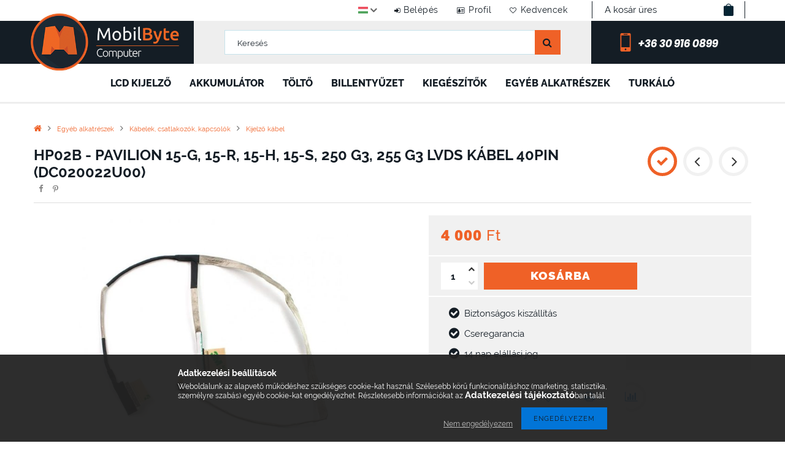

--- FILE ---
content_type: text/html; charset=UTF-8
request_url: https://mobilbyte.hu/HP02B-Pavilion-15-G-15-R-15-H-15-S-250-G3-255-G3-L
body_size: 20259
content:
<!DOCTYPE html> 
<html lang="hu">
<head>
<meta content="width=device-width, initial-scale=1.0" name="viewport" />
<meta charset="utf-8">
<meta name="description" content="HP02B - Pavilion 15-G, 15-R, 15-H, 15-S, 250 G3, 255 G3 LVDS kábel 40pin (DC020022U00), Mobilbyte Computer Webáruház, ahol kapható laptop, laptop töltő, LCD kij">
<meta name="robots" content="index, follow">
<meta http-equiv="X-UA-Compatible" content="IE=Edge">
<meta property="og:site_name" content="Mobilbyte Computer Webáruház" />
<meta property="og:title" content="HP02B - Pavilion 15-G, 15-R, 15-H, 15-S, 250 G3, 255 G3 LVDS">
<meta property="og:description" content="HP02B - Pavilion 15-G, 15-R, 15-H, 15-S, 250 G3, 255 G3 LVDS kábel 40pin (DC020022U00), Mobilbyte Computer Webáruház, ahol kapható laptop, laptop töltő, LCD kij">
<meta property="og:type" content="product">
<meta property="og:url" content="https://mobilbyte.hu/HP02B-Pavilion-15-G-15-R-15-H-15-S-250-G3-255-G3-L">
<meta property="og:image" content="https://mobilbyte.hu/img/74939/HP02B-VCABLE/HP02B-VCABLE.jpg">
<meta name="dc.title" content="HP02B - Pavilion 15-G, 15-R, 15-H, 15-S, 250 G3, 255 G3 LVDS">
<meta name="dc.description" content="HP02B - Pavilion 15-G, 15-R, 15-H, 15-S, 250 G3, 255 G3 LVDS kábel 40pin (DC020022U00), Mobilbyte Computer Webáruház, ahol kapható laptop, laptop töltő, LCD kij">
<meta name="dc.publisher" content="Mobilbyte Computer Webáruház">
<meta name="dc.language" content="hu">
<meta name="mobile-web-app-capable" content="yes">
<meta name="apple-mobile-web-app-capable" content="yes">
<meta name="MobileOptimized" content="320">
<meta name="HandheldFriendly" content="true">

<title>HP02B - Pavilion 15-G, 15-R, 15-H, 15-S, 250 G3, 255 G3 LVDS</title>


<script>
var service_type="shop";
var shop_url_main="https://mobilbyte.hu";
var actual_lang="hu";
var money_len="0";
var money_thousend=" ";
var money_dec=",";
var shop_id=74939;
var unas_design_url="https:"+"/"+"/"+"mobilbyte.hu"+"/"+"!common_design"+"/"+"custom"+"/"+"mobilbyte.unas.hu"+"/";
var unas_design_code='0';
var unas_base_design_code='1500';
var unas_design_ver=3;
var unas_design_subver=0;
var unas_shop_url='https://mobilbyte.hu';
var responsive="yes";
var config_plus=new Array();
config_plus['product_tooltip']=1;
config_plus['cart_redirect']=1;
config_plus['money_type']='Ft';
config_plus['money_type_display']='Ft';
var lang_text=new Array();

var UNAS = UNAS || {};
UNAS.shop={"base_url":'https://mobilbyte.hu',"domain":'mobilbyte.hu',"username":'mobilbyte.unas.hu',"id":74939,"lang":'hu',"currency_type":'Ft',"currency_code":'HUF',"currency_rate":'1',"currency_length":0,"base_currency_length":0,"canonical_url":'https://mobilbyte.hu/HP02B-Pavilion-15-G-15-R-15-H-15-S-250-G3-255-G3-L'};
UNAS.design={"code":'0',"page":'artdet'};
UNAS.api_auth="7e3306fa6c0d57da44c26e6e9b846c40";
UNAS.customer={"email":'',"id":0,"group_id":0,"without_registration":0};
UNAS.shop["category_id"]="172221";
UNAS.shop["sku"]="HP02B-VCABLE";
UNAS.shop["product_id"]="310790799";
UNAS.shop["only_private_customer_can_purchase"] = false;
 

UNAS.text = {
    "button_overlay_close": `Bezár`,
    "popup_window": `Felugró ablak`,
    "list": `lista`,
    "updating_in_progress": `frissítés folyamatban`,
    "updated": `frissítve`,
    "is_opened": `megnyitva`,
    "is_closed": `bezárva`,
    "deleted": `törölve`,
    "consent_granted": `hozzájárulás megadva`,
    "consent_rejected": `hozzájárulás elutasítva`,
    "field_is_incorrect": `mező hibás`,
    "error_title": `Hiba!`,
    "product_variants": `termék változatok`,
    "product_added_to_cart": `A termék a kosárba került`,
    "product_added_to_cart_with_qty_problem": `A termékből csak [qty_added_to_cart] [qty_unit] került kosárba`,
    "product_removed_from_cart": `A termék törölve a kosárból`,
    "reg_title_name": `Név`,
    "reg_title_company_name": `Cégnév`,
    "number_of_items_in_cart": `Kosárban lévő tételek száma`,
    "cart_is_empty": `A kosár üres`,
    "cart_updated": `A kosár frissült`,
    "mandatory": `Kötelező!`
};


UNAS.text["delete_from_compare"]= `Törlés összehasonlításból`;
UNAS.text["comparison"]= `Összehasonlítás`;

UNAS.text["delete_from_favourites"]= `Törlés a kedvencek közül`;
UNAS.text["add_to_favourites"]= `Kedvencekhez`;








window.lazySizesConfig=window.lazySizesConfig || {};
window.lazySizesConfig.loadMode=1;
window.lazySizesConfig.loadHidden=false;

window.dataLayer = window.dataLayer || [];
function gtag(){dataLayer.push(arguments)};
gtag('js', new Date());
</script>

<script src="https://mobilbyte.hu/!common_packages/jquery/jquery-3.2.1.js?mod_time=1683104288"></script>
<script src="https://mobilbyte.hu/!common_packages/jquery/plugins/migrate/migrate.js?mod_time=1683104288"></script>
<script src="https://mobilbyte.hu/!common_packages/jquery/plugins/easing/easing1.3.js?mod_time=1683104288"></script>
<script src="https://mobilbyte.hu/!common_packages/jquery/plugins/thumbnail_effects/thumbnail_effects-unas.js?mod_time=1683104288"></script>
<script src="https://mobilbyte.hu/!common_packages/jquery/plugins/autocomplete/autocomplete.js?mod_time=1751447088"></script>
<script src="https://mobilbyte.hu/!common_packages/jquery/plugins/cookie/cookie.js?mod_time=1683104288"></script>
<script src="https://mobilbyte.hu/!common_packages/jquery/plugins/tools/tools-1.2.7.js?mod_time=1683104288"></script>
<script src="https://mobilbyte.hu/!common_packages/jquery/plugins/slider-pro/jquery.sliderPro-unas.min.js?mod_time=1683104288"></script>
<script src="https://mobilbyte.hu/!common_packages/jquery/own/shop_common/exploded/common.js?mod_time=1769410770"></script>
<script src="https://mobilbyte.hu/!common_packages/jquery/own/shop_common/exploded/common_overlay.js?mod_time=1759905184"></script>
<script src="https://mobilbyte.hu/!common_packages/jquery/own/shop_common/exploded/common_shop_popup.js?mod_time=1759905184"></script>
<script src="https://mobilbyte.hu/!common_packages/jquery/own/shop_common/exploded/common_start_checkout.js?mod_time=1752056245"></script>
<script src="https://mobilbyte.hu/!common_packages/jquery/own/shop_common/exploded/design_1500.js?mod_time=1725525526"></script>
<script src="https://mobilbyte.hu/!common_packages/jquery/own/shop_common/exploded/function_change_address_on_order_methods.js?mod_time=1752056245"></script>
<script src="https://mobilbyte.hu/!common_packages/jquery/own/shop_common/exploded/function_check_password.js?mod_time=1751447088"></script>
<script src="https://mobilbyte.hu/!common_packages/jquery/own/shop_common/exploded/function_check_zip.js?mod_time=1767692285"></script>
<script src="https://mobilbyte.hu/!common_packages/jquery/own/shop_common/exploded/function_compare.js?mod_time=1751447088"></script>
<script src="https://mobilbyte.hu/!common_packages/jquery/own/shop_common/exploded/function_customer_addresses.js?mod_time=1769410770"></script>
<script src="https://mobilbyte.hu/!common_packages/jquery/own/shop_common/exploded/function_delivery_point_select.js?mod_time=1751447088"></script>
<script src="https://mobilbyte.hu/!common_packages/jquery/own/shop_common/exploded/function_favourites.js?mod_time=1725525526"></script>
<script src="https://mobilbyte.hu/!common_packages/jquery/own/shop_common/exploded/function_infinite_scroll.js?mod_time=1759905184"></script>
<script src="https://mobilbyte.hu/!common_packages/jquery/own/shop_common/exploded/function_language_and_currency_change.js?mod_time=1751447088"></script>
<script src="https://mobilbyte.hu/!common_packages/jquery/own/shop_common/exploded/function_param_filter.js?mod_time=1764233415"></script>
<script src="https://mobilbyte.hu/!common_packages/jquery/own/shop_common/exploded/function_postsale.js?mod_time=1751447088"></script>
<script src="https://mobilbyte.hu/!common_packages/jquery/own/shop_common/exploded/function_product_print.js?mod_time=1725525526"></script>
<script src="https://mobilbyte.hu/!common_packages/jquery/own/shop_common/exploded/function_product_subscription.js?mod_time=1751447088"></script>
<script src="https://mobilbyte.hu/!common_packages/jquery/own/shop_common/exploded/function_recommend.js?mod_time=1751447088"></script>
<script src="https://mobilbyte.hu/!common_packages/jquery/own/shop_common/exploded/function_saved_cards.js?mod_time=1751447088"></script>
<script src="https://mobilbyte.hu/!common_packages/jquery/own/shop_common/exploded/function_saved_filter_delete.js?mod_time=1751447088"></script>
<script src="https://mobilbyte.hu/!common_packages/jquery/own/shop_common/exploded/function_search_smart_placeholder.js?mod_time=1751447088"></script>
<script src="https://mobilbyte.hu/!common_packages/jquery/own/shop_common/exploded/function_vote.js?mod_time=1725525526"></script>
<script src="https://mobilbyte.hu/!common_packages/jquery/own/shop_common/exploded/page_cart.js?mod_time=1767791927"></script>
<script src="https://mobilbyte.hu/!common_packages/jquery/own/shop_common/exploded/page_customer_addresses.js?mod_time=1768291153"></script>
<script src="https://mobilbyte.hu/!common_packages/jquery/own/shop_common/exploded/page_order_checkout.js?mod_time=1725525526"></script>
<script src="https://mobilbyte.hu/!common_packages/jquery/own/shop_common/exploded/page_order_details.js?mod_time=1725525526"></script>
<script src="https://mobilbyte.hu/!common_packages/jquery/own/shop_common/exploded/page_order_methods.js?mod_time=1760086915"></script>
<script src="https://mobilbyte.hu/!common_packages/jquery/own/shop_common/exploded/page_order_return.js?mod_time=1725525526"></script>
<script src="https://mobilbyte.hu/!common_packages/jquery/own/shop_common/exploded/page_order_send.js?mod_time=1725525526"></script>
<script src="https://mobilbyte.hu/!common_packages/jquery/own/shop_common/exploded/page_order_subscriptions.js?mod_time=1751447088"></script>
<script src="https://mobilbyte.hu/!common_packages/jquery/own/shop_common/exploded/page_order_verification.js?mod_time=1752056245"></script>
<script src="https://mobilbyte.hu/!common_packages/jquery/own/shop_common/exploded/page_product_details.js?mod_time=1751447088"></script>
<script src="https://mobilbyte.hu/!common_packages/jquery/own/shop_common/exploded/page_product_list.js?mod_time=1725525526"></script>
<script src="https://mobilbyte.hu/!common_packages/jquery/own/shop_common/exploded/page_product_reviews.js?mod_time=1751447088"></script>
<script src="https://mobilbyte.hu/!common_packages/jquery/own/shop_common/exploded/page_reg.js?mod_time=1759905184"></script>
<script src="https://mobilbyte.hu/!common_packages/jquery/plugins/hoverintent/hoverintent.js?mod_time=1683104288"></script>
<script src="https://mobilbyte.hu/!common_packages/jquery/own/shop_tooltip/shop_tooltip.js?mod_time=1759905184"></script>
<script src="https://mobilbyte.hu/!common_packages/jquery/plugins/responsive_menu/responsive_menu-unas.js?mod_time=1683104288"></script>
<script src="https://mobilbyte.hu/!common_packages/jquery/plugins/slick/slick.js?mod_time=1683104288"></script>
<script src="https://mobilbyte.hu/!common_packages/jquery/plugins/perfectscrollbar/perfect-scrollbar.jquery.js?mod_time=1683104288"></script>
<script src="https://mobilbyte.hu/!common_design/custom/mobilbyte.unas.hu/js/aos.js?mod_time=1561463202"></script>

<link href="https://mobilbyte.hu/!common_packages/jquery/plugins/autocomplete/autocomplete.css?mod_time=1683104288" rel="stylesheet" type="text/css">
<link href="https://mobilbyte.hu/!common_packages/jquery/plugins/thumbnail_effects/thumbnail_effects.css?mod_time=1683104288" rel="stylesheet" type="text/css">
<link href="https://mobilbyte.hu/!common_packages/jquery/plugins/slider-pro/css/slider-pro.min.css?mod_time=1683104288" rel="stylesheet" type="text/css">
<link href="https://mobilbyte.hu/!common_design/base/001500/css/common.css?mod_time=1763385135" rel="stylesheet" type="text/css">
<link href="https://mobilbyte.hu/!common_design/custom/mobilbyte.unas.hu/css/page_artdet_1.css?mod_time=1561463202" rel="stylesheet" type="text/css">

<link href="https://mobilbyte.hu/HP02B-Pavilion-15-G-15-R-15-H-15-S-250-G3-255-G3-L" rel="canonical">
<link href="https://mobilbyte.hu/shop_ordered/74939/design_pic/favicon.ico" rel="shortcut icon">
<script>
        var google_consent=1;
    
        gtag('consent', 'default', {
           'ad_storage': 'denied',
           'ad_user_data': 'denied',
           'ad_personalization': 'denied',
           'analytics_storage': 'denied',
           'functionality_storage': 'denied',
           'personalization_storage': 'denied',
           'security_storage': 'granted'
        });

    
        gtag('consent', 'update', {
           'ad_storage': 'denied',
           'ad_user_data': 'denied',
           'ad_personalization': 'denied',
           'analytics_storage': 'denied',
           'functionality_storage': 'denied',
           'personalization_storage': 'denied',
           'security_storage': 'granted'
        });

        </script>
    <script async src="https://www.googletagmanager.com/gtag/js?id=UA-179072835-1"></script>    <script>
    gtag('config', 'UA-179072835-1');

        </script>
        <script>
    var google_analytics=1;

                gtag('event', 'view_item', {
              "currency": "HUF",
              "value": '4000',
              "items": [
                  {
                      "item_id": "HP02B-VCABLE",
                      "item_name": "HP02B - Pavilion 15-G, 15-R, 15-H, 15-S, 250 G3, 255 G3 LVDS kábel 40pin (DC020022U00)",
                      "item_category": "Egyéb alkatrészek/Kábelek, csatlakozók, kapcsolók/Kijelző kábel",
                      "price": '4000'
                  }
              ],
              'non_interaction': true
            });
               </script>
       <script>
        var google_ads=1;

                gtag('event','remarketing', {
            'ecomm_pagetype': 'product',
            'ecomm_prodid': ["HP02B-VCABLE"],
            'ecomm_totalvalue': 4000        });
            </script>
    


<!-- OWN EMBEDDING:START -->
<link href="https://mobilbyte.hu/!common_design/custom/mobilbyte.unas.hu/css/aos.css" rel="stylesheet" type="text/css" />
<link href="https://mobilbyte.hu/!common_design/custom/mobilbyte.unas.hu/css/fonts.css" rel="stylesheet" type="text/css" />
<link href="https://mobilbyte.hu/!common_design/custom/mobilbyte.unas.hu/css/owncustom.css" rel="stylesheet" type="text/css" />
<link href="https://mobilbyte.hu/!common_design/custom/mobilbyte.unas.hu/css/colors.css" rel="stylesheet" type="text/css" />

<!-- OWN EMBEDDING:END -->
</head>

<!-- OWN COUNTDOWN:START -->
<script>
function ShowTime() {
  var now = new Date();
  var hrs = 15-now.getHours();
  var mins = 59-now.getMinutes();
  var secs = 60-now.getSeconds();
  var acthrs = now.getHours();
  var actmins = now.getMinutes();
  var actsecs = now.getSeconds();

  if (acthrs >= 0 && acthrs < 16 ) {
    timeLeft = "<strong>" +hrs+' óra '+mins+' perc és '+secs+' másodperc</strong> van hátra, hogy <strong>még a mai napon</strong> csomagolásra kerüljön a rendelésed.';
  }
  else {
    timeLeft = "Add le a rendelésed <strong>MOST</strong> és holnap a <strong>Te csomagod lesz az első</strong>, amit összerakunk!";
  }

      
  $("#owntimeback_clock").html(timeLeft);
}

setInterval(ShowTime ,1000);

</script>
<!-- OWN COUNTDOWN:END -->

<body class='design_ver3' id="ud_shop_artdet">
    <div id="fb-root"></div>
    <script>
        window.fbAsyncInit = function() {
            FB.init({
                xfbml            : true,
                version          : 'v22.0'
            });
        };
    </script>
    <script async defer crossorigin="anonymous" src="https://connect.facebook.net/hu_HU/sdk.js"></script>
    <div id="image_to_cart" style="display:none; position:absolute; z-index:100000;"></div>
<div class="overlay_common overlay_warning" id="overlay_cart_add"></div>
<script>$(document).ready(function(){ overlay_init("cart_add",{"onBeforeLoad":false}); });</script>
<div id="overlay_login_outer"></div>	
	<script>
	$(document).ready(function(){
	    var login_redir_init="";

		$("#overlay_login_outer").overlay({
			onBeforeLoad: function() {
                var login_redir_temp=login_redir_init;
                if (login_redir_act!="") {
                    login_redir_temp=login_redir_act;
                    login_redir_act="";
                }

									$.ajax({
						type: "GET",
						async: true,
						url: "https://mobilbyte.hu/shop_ajax/ajax_popup_login.php",
						data: {
							shop_id:"74939",
							lang_master:"hu",
                            login_redir:login_redir_temp,
							explicit:"ok",
							get_ajax:"1"
						},
						success: function(data){
							$("#overlay_login_outer").html(data);
							if (unas_design_ver >= 5) $("#overlay_login_outer").modal('show');
							$('#overlay_login1 input[name=shop_pass_login]').keypress(function(e) {
								var code = e.keyCode ? e.keyCode : e.which;
								if(code.toString() == 13) {		
									document.form_login_overlay.submit();		
								}	
							});	
						}
					});
								},
			top: 50,
			mask: {
	color: "#000000",
	loadSpeed: 200,
	maskId: "exposeMaskOverlay",
	opacity: 0.7
},
			closeOnClick: (config_plus['overlay_close_on_click_forced'] === 1),
			onClose: function(event, overlayIndex) {
				$("#login_redir").val("");
			},
			load: false
		});
		
			});
	function overlay_login() {
		$(document).ready(function(){
			$("#overlay_login_outer").overlay().load();
		});
	}
	function overlay_login_remind() {
        if (unas_design_ver >= 5) {
            $("#overlay_remind").overlay().load();
        } else {
            $(document).ready(function () {
                $("#overlay_login_outer").overlay().close();
                setTimeout('$("#overlay_remind").overlay().load();', 250);
            });
        }
	}

    var login_redir_act="";
    function overlay_login_redir(redir) {
        login_redir_act=redir;
        $("#overlay_login_outer").overlay().load();
    }
	</script>  
	<div class="overlay_common overlay_info" id="overlay_remind"></div>
<script>$(document).ready(function(){ overlay_init("remind",[]); });</script>

	<script>
    	function overlay_login_error_remind() {
		$(document).ready(function(){
			load_login=0;
			$("#overlay_error").overlay().close();
			setTimeout('$("#overlay_remind").overlay().load();', 250);	
		});
	}
	</script>  
	<div class="overlay_common overlay_info" id="overlay_newsletter"></div>
<script>$(document).ready(function(){ overlay_init("newsletter",[]); });</script>

<script>
function overlay_newsletter() {
    $(document).ready(function(){
        $("#overlay_newsletter").overlay().load();
    });
}
</script>
<div class="overlay_common overlay_error" id="overlay_script"></div>
<script>$(document).ready(function(){ overlay_init("script",[]); });</script>
    <script>
    $(document).ready(function() {
        $.ajax({
            type: "GET",
            url: "https://mobilbyte.hu/shop_ajax/ajax_stat.php",
            data: {master_shop_id:"74939",get_ajax:"1"}
        });
    });
    </script>
    
<div id="responsive_cat_menu"><div id="responsive_cat_menu_content"><script>var responsive_menu='$(\'#responsive_cat_menu ul\').responsive_menu({ajax_type: "GET",ajax_param_str: "cat_key|aktcat",ajax_url: "https://mobilbyte.hu/shop_ajax/ajax_box_cat.php",ajax_data: "master_shop_id=74939&lang_master=hu&get_ajax=1&type=responsive_call&box_var_name=shop_cat&box_var_already=no&box_var_responsive=yes&box_var_section=content&box_var_highlight=yes&box_var_type=normal&box_var_multilevel_id=responsive_cat_menu",menu_id: "responsive_cat_menu"});'; </script><div class="responsive_menu"><div class="responsive_menu_nav"><div class="responsive_menu_navtop"><div class="responsive_menu_back "></div><div class="responsive_menu_title ">&nbsp;</div><div class="responsive_menu_close "></div></div><div class="responsive_menu_navbottom"></div></div><div class="responsive_menu_content"><ul style="display:none;"><li><div class="next_level_arrow"></div><span class="ajax_param">637496|172221</span><a href="https://mobilbyte.hu/lcd-kijelzo" class="text_small has_child resp_clickable" onclick="return false;">LCD kijelző <span class='box_cat_num'>[86]</span></a></li><li><div class="next_level_arrow"></div><span class="ajax_param">998347|172221</span><a href="https://mobilbyte.hu/akkumulator" class="text_small has_child resp_clickable" onclick="return false;">Akkumulátor <span class='box_cat_num'>[356]</span></a></li><li><span class="ajax_param">668281|172221</span><a href="https://mobilbyte.hu/tolto" class="text_small resp_clickable" onclick="return false;">Töltő <span class='box_cat_num'>[80]</span></a></li><li><div class="next_level_arrow"></div><span class="ajax_param">167419|172221</span><a href="https://mobilbyte.hu/billentyuzet" class="text_small has_child resp_clickable" onclick="return false;">Billentyűzet <span class='box_cat_num'>[290]</span></a></li><li><span class="ajax_param">600288|172221</span><a href="https://mobilbyte.hu/kiegeszitok-kellekek" class="text_small resp_clickable" onclick="return false;">Kiegészítők <span class='box_cat_num'>[3]</span></a></li><li class="active_menu"><div class="next_level_arrow"></div><span class="ajax_param">527268|172221</span><a href="https://mobilbyte.hu/egyeb-laptop-alkatreszek" class="text_small has_child resp_clickable" onclick="return false;">Egyéb alkatrészek <span class='box_cat_num'>[799]</span></a></li><li><div class="next_level_arrow"></div><span class="ajax_param">375735|172221</span><a href="https://mobilbyte.hu/turkalo" class="text_small has_child resp_clickable" onclick="return false;">Turkáló <span class='box_cat_num'>[9]</span></a></li></ul></div></div></div></div>
<div id="container">
	

    <div id="header">
    	<div id="header_top">
        	<div id="header_top_wrap" class="row">
             
                <div id="header_menu" class="col-sm-9">
                    <div id="money_lang">                  
                        <div id="lang">
<div id='box_lang_content' class='box_content'>
    
    <div class='box_lang_type_flag current_flag'>
    	<img src="https://mobilbyte.hu/!common_design/own/image/icon/flag/16x11/hu.gif" alt="Magyar" title="Magyar"   />
    </div>
    <div class='box_lang_type_flag flag_list'>
        <a id="box_lang_hu" data-lang="hu" href="#" data-uri="/HP02B-Pavilion-15-G-15-R-15-H-15-S-250-G3-255-G3-L" onclick="location.href='https://mobilbyte.hu'+$(this).data('uri')" class="text_small box_lang_a_select" title="Magyar" rel="nofollow"><img src="https://mobilbyte.hu/!common_design/own/image/icon/flag/16x11/hu.gif" alt="Magyar" title="Magyar"  class="box_lang_flag_select" /></a><a id="box_lang_en" data-lang="en" href="#" data-uri="/en/HP02B-Pavilion-15-G-15-R-15-H-15-S-250-G3-255-G3-L" onclick="location.href='https://mobilbyte.hu'+$(this).data('uri')" class="text_small" title="English" rel="nofollow"><img src="https://mobilbyte.hu/!common_design/own/image/icon/flag/16x11/en.gif" alt="English" title="English"  class="box_lang_flag" /></a>
    </div>
    <script>
		$('.current_flag').click( function(e) {
				$(this).toggleClass('grey');
				$('.flag_list').slideToggle(400);
				e.stopPropagation();
		});
		$('html').click(function() {
			if($('.flag_list').is(':visible')) {
				$('.flag_list').slideUp(400);
			}
			if($('.current_flag').hasClass('grey')) {
				$('.current_flag').removeClass('grey');
			}
		});
	</script>
    
</div>

</div>
                        <div id="money"></div>
                        <div class="clear_fix"></div>
                    </div>
                	<ul class="list-inline">
	                    <li class="list-inline-item login">
    
        
            
                <script>
                    function overlay_login() {
                        $(document).ready(function(){
                            $("#overlay_login_outer").overlay().load();
                        });
                    }
                </script>
                <a href="javascript:overlay_login();" class="menu_login">Belépés</a>
            

            
        

        

        

        

    
</li>
        	            <li class="list-inline-item profil"><a href="https://mobilbyte.hu/shop_order_track.php">Profil</a></li>
                        <li class="list-inline-item fav"><a href="https://mobilbyte.hu/shop_order_track.php?tab=favourites">Kedvencek</a></li>
                        <li class="list-inline-item compare"></li>
                    </ul>
                </div>
                <div id="cartout" class="col-sm-3">
                    <div id="cart">
                            <div id='box_cart_content' class='box_content'>




<div id="box_cart_content_full">
    <div class='box_cart_item'>
        <a href="https://mobilbyte.hu/shop_cart.php">
    
                
    
                
                    <span class='box_cart_empty'>A kosár üres</span>
                    
                
    
        </a>
    </div>
    
    	
    
</div>


<div class="box_cart_itemlist">
    
    <div class="box_cart_itemlist_list">
        
    </div>
    
    
    <div class="box_cart_sum_row">
        
            <div class='box_cart_price_label'>Összesen:</div>
        
        
            <div class='box_cart_price'><span class='text_color_fault'>0 Ft</span></div>
        
        <div class='clear_fix'></div>
	</div>

    
    <div class='box_cart_button'><input name="Button" type="button" value="Megrendelés" onclick="location.href='https://mobilbyte.hu/shop_cart.php'"></div>
    
    
</div>



</div>


    <script>
        $("#box_cart_content_full").click(function() {
            document.location.href="https://mobilbyte.hu/shop_cart.php";
        });
		$(document).ready (function() {
			$('#cart').hoverIntent({
                over: function () {
                    $(this).find('.box_cart_itemlist').stop(true).slideDown(400, function () {
                        $('.box_cart_itemlist_list').perfectScrollbar();
                    });
                },
                out: function () {
                    $(this).find('.box_cart_itemlist').slideUp(400);
                },
                interval: 100,
                sensitivity: 6,
                timeout: 1000
            });
		});
    </script>

                    </div>
                </div>
                <div class="clear_fix"></div>
        	</div>
        </div>
        
    	<div id="header_content">
        	<div id="header_content_wrap">

        		<div id="header_content_left" class="myheadcol">
	               <div id="logo" data-aos="flip-left">



    

    
        <div id="header_logo_img" class="js-element header_logo_img-container" data-element-name="header_logo">
            
                
                    <div class="header_logo_img-wrap header_logo_img-wrap-1">
                        <div class="header_logo_1_img-wrapper">
                            <a href="https://mobilbyte.hu/">
                            <picture>
                                
                                <source media="(max-width: 479.8px)" srcset="https://mobilbyte.hu/!common_design/custom/mobilbyte.unas.hu/element/layout_hu_header_logo-300x100_1_default.jpg?time=1560776681, https://mobilbyte.hu/!common_design/custom/mobilbyte.unas.hu/element/layout_hu_header_logo-300x100_1_default_retina.jpg?time=1560776681 2x">
                                <source media="(max-width: 767.8px)" srcset="https://mobilbyte.hu/!common_design/custom/mobilbyte.unas.hu/element/layout_hu_header_logo-300x100_1_default.jpg?time=1560776681, https://mobilbyte.hu/!common_design/custom/mobilbyte.unas.hu/element/layout_hu_header_logo-300x100_1_default_retina.jpg?time=1560776681 2x">
                                <source media="(max-width: 1023.8px)" srcset="https://mobilbyte.hu/!common_design/custom/mobilbyte.unas.hu/element/layout_hu_header_logo-300x100_1_default.jpg?time=1560776681, https://mobilbyte.hu/!common_design/custom/mobilbyte.unas.hu/element/layout_hu_header_logo-300x100_1_default_retina.jpg?time=1560776681 2x">
                                <img width="300" height="100"
                                     src="https://mobilbyte.hu/!common_design/custom/mobilbyte.unas.hu/element/layout_hu_header_logo-300x100_1_default.jpg?time=1560776681" alt="Mobilbyte Computer Webáruház"
                                     
                                     srcset="https://mobilbyte.hu/!common_design/custom/mobilbyte.unas.hu/element/layout_hu_header_logo-300x100_1_default_retina.jpg?time=1560776681 2x"
                                     
                                >
                            </picture>
                            </a>
                        </div>
                    </div>
                
                
            
        </div>
    

</div>
                </div>
                
                <div id="header_content_right" class="myheadcol">
	                <div id="search"><div id="box_search_content" class="box_content browser-is-chrome">
    <form name="form_include_search" id="form_include_search" action="https://mobilbyte.hu/shop_search.php" method="get">
        <div class="box_search_field">
            <input data-stay-visible-breakpoint="1000" name="search" id="box_search_input" type="text" pattern=".{3,100}"
                   maxlength="100" class="text_small ac_input js-search-input" title="Hosszabb kereső kifejezést írjon be!"
                   placeholder="Keresés" autocomplete="off"
                   required
            >
        </div>
        <button class="box_search_button fa fa-search" type="submit" title="Keresés"></button>
    </form>
</div>
<script>
/* CHECK SEARCH INPUT CONTENT  */
function checkForInput(element) {
    let thisEl = $(element);
    let tmpval = thisEl.val();
    thisEl.toggleClass('not-empty', tmpval.length >= 1);
    thisEl.toggleClass('search-enable', tmpval.length >= 3);
}
/* CHECK SEARCH INPUT CONTENT  */
$('#box_search_input').on('blur change keyup', function() {
    checkForInput(this);
});
</script>
<script>
    $(document).ready(function(){
        $(document).on('smartSearchInputLoseFocus', function(){
            if ($('.js-search-smart-autocomplete').length>0) {
                setTimeout(function () {
                    let height = $(window).height() - ($('.js-search-smart-autocomplete').offset().top - $(window).scrollTop()) - 20;
                    $('.search-smart-autocomplete').css('max-height', height + 'px');
                }, 300);
            }
        });
    });
</script></div>
                </div>

                <div id="ownheader_content_right" class="myheadcol">
                    <div id="owncallhot">
                        <a href="tel: +36309160899" target="_blank" id="owncallhot_icon">+36 30 916 0899</a>
                        <a href="tel: +36309160899" target="_blank" id="owncallhot_num">+36 30 916 0899</a>
                    </div>
                </div>
                <div class="clear_fix"></div>
        	</div>
        </div>	

        <!-- OWN HEADER:START -->
        <div id="header_bottom">
        	<a href="#" id="ownmobile_logo"></a>
        	<div id="header_bottom_wrap">
            	<ul id="mainmenu">
                	
<li data-id="637496">
    <a href="https://mobilbyte.hu/lcd-kijelzo">LCD kijelző</a>

    
	<div class="catmenu_lvl2_outer">
        <ul class="catmenu_lvl2 ">
        	
	
	<li data-id="337180">
    	<a href="https://mobilbyte.hu/lcd-kijelzo-11-13-coll"> Kijelzők 11 - 13 coll</a>
		
	</li>
	
	<li data-id="575227">
    	<a href="https://mobilbyte.hu/lcd-kijelzo-14-coll"> Kijelzők 14 coll</a>
		
	</li>
	
	<li data-id="117264">
    	<a href="https://mobilbyte.hu/lcd-kijelzo-15-coll"> Kijelzők 15 coll</a>
		
	</li>
	
	<li data-id="736110">
    	<a href="https://mobilbyte.hu/lcd-kijelzo-16-18-coll"> Kijelzők 16 - 18 coll</a>
		
	</li>
	

        </ul>
        
	</div>
    
</li>

<li data-id="998347">
    <a href="https://mobilbyte.hu/akkumulator">Akkumulátor</a>

    
	<div class="catmenu_lvl2_outer">
        <ul class="catmenu_lvl2 ">
        	
	
	<li data-id="726240">
    	<a href="https://mobilbyte.hu/acer-packard-bell-akkumulator">Acer - Packard Bell akkumulátor</a>
		
	</li>
	
	<li data-id="255040">
    	<a href="https://mobilbyte.hu/apple-akkumulator">Apple akkumulátor</a>
		
	</li>
	
	<li data-id="499959">
    	<a href="https://mobilbyte.hu/asus-akkumulator">Asus akkumulátor</a>
		
	</li>
	
	<li data-id="262769">
    	<a href="https://mobilbyte.hu/dell-akkumulator">Dell akkumulátor</a>
		
	</li>
	
	<li data-id="567841">
    	<a href="https://mobilbyte.hu/hp-compaq-akkumulator">HP - Compaq akkumulátor</a>
		
	</li>
	
	<li data-id="190058">
    	<a href="https://mobilbyte.hu/lenovo-akkumulator">Lenovo akkumulátor</a>
		
	</li>
	
	<li data-id="724358">
    	<a href="https://mobilbyte.hu/egyeb-akkumulatorok">Egyéb akkumulátor</a>
		
	</li>
	

        </ul>
        
	</div>
    
</li>

<li data-id="668281">
    <a href="https://mobilbyte.hu/tolto">Töltő</a>

    
</li>

<li data-id="167419">
    <a href="https://mobilbyte.hu/billentyuzet">Billentyűzet</a>

    
	<div class="catmenu_lvl2_outer">
        <ul class="catmenu_lvl2 ">
        	
	
	<li data-id="625637">
    	<a href="https://mobilbyte.hu/acer-billentyuzet">Acer laptop billentyűzet</a>
		
	</li>
	
	<li data-id="471304">
    	<a href="https://mobilbyte.hu/asus-billentyuzet">Asus laptop billentyűzet</a>
		
	</li>
	
	<li data-id="667044">
    	<a href="https://mobilbyte.hu/dell-billentyuzet">Dell laptop billentyűzet</a>
		
	</li>
	
	<li data-id="372258">
    	<a href="https://mobilbyte.hu/hp-compaq-billentyuzet">HP - Compaq laptop billentyűzet</a>
		
	</li>
	
	<li data-id="551271">
    	<a href="https://mobilbyte.hu/lenovo-billentyuzet">Lenovo laptop billentyűzet</a>
		
	</li>
	
	<li data-id="602796">
    	<a href="https://mobilbyte.hu/egyeb-billentyuzet">Egyéb laptop billentyűzet</a>
		
	</li>
	

        </ul>
        
	</div>
    
</li>

<li data-id="600288">
    <a href="https://mobilbyte.hu/kiegeszitok-kellekek">Kiegészítők</a>

    
</li>

<li data-id="527268">
    <a href="https://mobilbyte.hu/egyeb-laptop-alkatreszek">Egyéb alkatrészek</a>

    
	<div class="catmenu_lvl2_outer">
        <ul class="catmenu_lvl2 ">
        	
	
	<li data-id="275164">
    	<a href="https://mobilbyte.hu/kijelzo-kabel">Multimédia, kommunikáció</a>
		
	</li>
	
	<li data-id="304009">
    	<a href="https://mobilbyte.hu/lcd-zsaner">Kijelző zsanérok</a>
		


<ul class="catmenu_lvl3"> 
	
	<li data-id="853708">
    	<a href="https://mobilbyte.hu/acer-zsaner">Acer zsanér</a>
	</li>
	
	<li data-id="103460">
    	<a href="https://mobilbyte.hu/asus-zsaner">Asus zsanér</a>
	</li>
	
	<li data-id="822238">
    	<a href="https://mobilbyte.hu/dell-zsaner">Dell zsanér</a>
	</li>
	
	<li data-id="622178">
    	<a href="https://mobilbyte.hu/hp-zsaner">HP zsanér</a>
	</li>
	
	<li data-id="516201">
    	<a href="https://mobilbyte.hu/lenovo-zsaner">Lenovo zsanér</a>
	</li>
	
    

</ul>

	</li>
	
	<li data-id="679264">
    	<a href="https://mobilbyte.hu/csatlakozo-aljzat">Kábelek, csatlakozók, kapcsolók</a>
		


<ul class="catmenu_lvl3"> 
	
	<li data-id="402984">
    	<a href="https://mobilbyte.hu/dc-tap">DC (táp)</a>
	</li>
	
	<li data-id="172221">
    	<a href="https://mobilbyte.hu/spl/172221/Kijelzo-kabel">Kijelző kábel</a>
	</li>
	
	<li data-id="200545">
    	<a href="https://mobilbyte.hu/spl/200545/Akkumulator-kabel">Akkumulátor kábel</a>
	</li>
	
	<li data-id="677364">
    	<a href="https://mobilbyte.hu/spl/677364/SATA-HDD-kabel">SATA, HDD kábel</a>
	</li>
	
	<li data-id="956958">
    	<a href="https://mobilbyte.hu/spl/956958/Egyeb">Egyéb</a>
	</li>
	
    

</ul>

	</li>
	
	<li data-id="965136">
    	<a href="https://mobilbyte.hu/burkolati-elemek">Burkolat elemek</a>
		


<ul class="catmenu_lvl3"> 
	
	<li data-id="512374">
    	<a href="https://mobilbyte.hu/acer-burkolat">Acer burkolat</a>
	</li>
	
	<li data-id="680700">
    	<a href="https://mobilbyte.hu/asus-burkolat">Asus burkolat</a>
	</li>
	
	<li data-id="248973">
    	<a href="https://mobilbyte.hu/dell-burkolat">Dell burkolat</a>
	</li>
	
	<li data-id="932229">
    	<a href="https://mobilbyte.hu/hp-burkolat">HP burkolat</a>
	</li>
	
	<li data-id="323349">
    	<a href="https://mobilbyte.hu/lenovo-burkolat">Lenovo burkolat</a>
	</li>
	
    
    <li class="catmenu_more"><a href="https://mobilbyte.hu/burkolati-elemek">Több</a></li>
    

</ul>

	</li>
	
	<li data-id="304883">
    	<a href="https://mobilbyte.hu/laptop-hutes"> Laptop hűtés</a>
		


<ul class="catmenu_lvl3"> 
	
	<li data-id="864550">
    	<a href="https://mobilbyte.hu/acer-hutes">Acer hűtés</a>
	</li>
	
	<li data-id="962395">
    	<a href="https://mobilbyte.hu/asus-hutes">Asus hűtés</a>
	</li>
	
	<li data-id="631257">
    	<a href="https://mobilbyte.hu/dell-hutes">Dell hűtés</a>
	</li>
	
	<li data-id="195483">
    	<a href="https://mobilbyte.hu/hp-hutes">HP hűtés</a>
	</li>
	
	<li data-id="341554">
    	<a href="https://mobilbyte.hu/lenovo-hutes">Lenovo hűtés</a>
	</li>
	
    
    <li class="catmenu_more"><a href="https://mobilbyte.hu/laptop-hutes">Több</a></li>
    

</ul>

	</li>
	

        </ul>
        
	</div>
    
</li>

<li data-id="375735">
    <a href="https://mobilbyte.hu/turkalo">Turkáló</a>

    
	<div class="catmenu_lvl2_outer">
        <ul class="catmenu_lvl2 ">
        	
	
	<li data-id="101458">
    	<a href="https://mobilbyte.hu/turkalo-billentyuzet">Billentyűzet</a>
		
	</li>
	
	<li data-id="887348">
    	<a href="https://mobilbyte.hu/turkalo-burkolat">Burkolatok</a>
		
	</li>
	
	<li data-id="397912">
    	<a href="https://mobilbyte.hu/Kijelzok">Kijelzők</a>
		
	</li>
	
	<li data-id="381625">
    	<a href="https://mobilbyte.hu/Egyeb">Egyéb</a>
		
	</li>
	

        </ul>
        
	</div>
    
</li>

                	
                </ul>
                <div class="clear_fix"></div>
                <div id="mobile_mainmenu">
                	<div class="mobile_mainmenu_icon" id="mobile_cat_icon"></div>
                    <div class="mobile_mainmenu_icon" id="mobile_filter_icon"></div>
                    <div class="mobile_mainmenu_icon" id="mobile_search_icon"></div>
                    <div class="mobile_mainmenu_icon" id="mobile_cart_icon">
                        <div id="box_cart_content2">
                            





<div class="box_cart_itemlist">
    
    
    <div class="box_cart_sum_row">
        
        
            <div class='box_cart_price'><span class='text_color_fault'>0 Ft</span></div>
        
        <div class='clear_fix'></div>
	</div>

    
    
</div>


	<div class='box_cart_item'>
        <a href='https://mobilbyte.hu/shop_cart.php'>
                

                
                    
                    
                        
                        0
                    
                
        </a>
    </div>
    
    	
    





    <script>
        $("#mobile_cart_icon").click(function() {
            document.location.href="https://mobilbyte.hu/shop_cart.php";
        });
		$(document).ready (function() {
			$('#cart').hoverIntent({
                over: function () {
                    $(this).find('.box_cart_itemlist').stop(true).slideDown(400, function () {
                        $('.box_cart_itemlist_list').perfectScrollbar();
                    });
                },
                out: function () {
                    $(this).find('.box_cart_itemlist').slideUp(400);
                },
                interval: 100,
                sensitivity: 6,
                timeout: 1000
            });
		});
    </script>

                        </div>
                    </div>
                    <div class="mobile_mainmenu_icon" id="mobile_call_icon"><a href="tel: +36309160899" target="_blank" id="owncallhot_icon_mob">+36309160899</a></div>
                </div>
        	</div>
        	<div id="ownmobile_cart">
        		<div id='box_cart_content' class='box_content'>




<div id="box_cart_content_full">
    <div class='box_cart_item'>
        <a href="https://mobilbyte.hu/shop_cart.php">
    
                
    
                
                    <span class='box_cart_empty'>A kosár üres</span>
                    
                
    
        </a>
    </div>
    
    	
    
</div>


<div class="box_cart_itemlist">
    
    <div class="box_cart_itemlist_list">
        
    </div>
    
    
    <div class="box_cart_sum_row">
        
            <div class='box_cart_price_label'>Összesen:</div>
        
        
            <div class='box_cart_price'><span class='text_color_fault'>0 Ft</span></div>
        
        <div class='clear_fix'></div>
	</div>

    
    <div class='box_cart_button'><input name="Button" type="button" value="Megrendelés" onclick="location.href='https://mobilbyte.hu/shop_cart.php'"></div>
    
    
</div>



</div>


    <script>
        $("#box_cart_content_full").click(function() {
            document.location.href="https://mobilbyte.hu/shop_cart.php";
        });
		$(document).ready (function() {
			$('#cart').hoverIntent({
                over: function () {
                    $(this).find('.box_cart_itemlist').stop(true).slideDown(400, function () {
                        $('.box_cart_itemlist_list').perfectScrollbar();
                    });
                },
                out: function () {
                    $(this).find('.box_cart_itemlist').slideUp(400);
                },
                interval: 100,
                sensitivity: 6,
                timeout: 1000
            });
		});
    </script>

        	</div>
        </div>
        <!-- OWN HEADER:END -->
        
    </div>
    
    <div id="slideshow">
    	





    



    <script>
        $(document ).ready(function($) {
            var slider = $('#banner_start_big_slider-pro').sliderPro({
                init: function( event ) {
                    $('.banner_start_big-wrapper').addClass('init');

                    setTimeout(function() {
                        $('.sp-nav-btn').removeClass('invisible');
                    }, 1500);
                },
                width: 1920,
                
                autoHeight: true,
                responsive: true,
                arrows: true,
                
                buttons: true,
                
                loop: false,
                touchSwipe: false,
                
                waitForLayers: true,
                keyboardOnlyOnFocus: true,
                autoScaleLayers: true,
                centerImage: true,
                
                
                autoplay: false
                
                
                
            });
            
        });
    </script>
    <div class="js-element banner_start_big-wrapper" data-element-name="banner_start_big">
        <div id="banner_start_big_slider-pro" class="slider-pro">
            <div class="sp-slides">
                
                <div class="sp-slide">
                    
                    <a class="sp-image-link" href="https://mobilbyte.hu/lcd-kijelzo">
                    <img width="1920" height="645" class="sp-image" alt="Mobilbyte Computer Webáruház" src="https://mobilbyte.hu/main_pic/space.gif"
                         data-src="https://mobilbyte.hu/!common_design/custom/mobilbyte.unas.hu/element/layout_hu_banner_start_big-1920_1_default.jpg?time=1565690322"
                         data-small="https://mobilbyte.hu/!common_design/custom/mobilbyte.unas.hu/element/layout_hu_banner_start_big-1920_1_medium.jpg?time=1565690322"
                         data-medium="https://mobilbyte.hu/!common_design/custom/mobilbyte.unas.hu/element/layout_hu_banner_start_big-1920_1_medium.jpg?time=1565690322"
                         data-large="https://mobilbyte.hu/!common_design/custom/mobilbyte.unas.hu/element/layout_hu_banner_start_big-1920_1_default.jpg?time=1565690322"
                         
                         
                         
                         >
                    </a>
                    

                    

                    
                </div>
                
            </div>
        </div>
    </div>


    </div>
    <div id="start_bannersout">
        <div id="start_banners">
        	<div class="start_banner_box">



    

    
        <div id="start_banner_1_img" class="js-element start_banner_1_img-container" data-element-name="start_banner_1">
            
                
                    <div class="start_banner_1_img-wrap start_banner_1_img-wrap-1">
                        <div class="start_banner_1_1_img-wrapper">
                            <a href="https://mobilbyte.hu/lcd-kijelzo">
                            <picture>
                                
                                <source media="(max-width: 479.8px)" srcset="https://mobilbyte.hu/!common_design/custom/mobilbyte.unas.hu/element/layout_hu_start_banner_1-300_1_default.jpg?time=1565694010, https://mobilbyte.hu/!common_design/custom/mobilbyte.unas.hu/element/layout_hu_start_banner_1-300_1_default_retina.jpg?time=1565694010 2x">
                                <source media="(max-width: 767.8px)" srcset="https://mobilbyte.hu/!common_design/custom/mobilbyte.unas.hu/element/layout_hu_start_banner_1-300_1_default.jpg?time=1565694010, https://mobilbyte.hu/!common_design/custom/mobilbyte.unas.hu/element/layout_hu_start_banner_1-300_1_default_retina.jpg?time=1565694010 2x">
                                <source media="(max-width: 1023.8px)" srcset="https://mobilbyte.hu/!common_design/custom/mobilbyte.unas.hu/element/layout_hu_start_banner_1-300_1_default.jpg?time=1565694010, https://mobilbyte.hu/!common_design/custom/mobilbyte.unas.hu/element/layout_hu_start_banner_1-300_1_default_retina.jpg?time=1565694010 2x">
                                <img width="600" height="470"
                                     src="https://mobilbyte.hu/!common_design/custom/mobilbyte.unas.hu/element/layout_hu_start_banner_1-300_1_default.jpg?time=1565694010" alt="Mobilbyte Computer Webáruház"
                                     
                                     srcset="https://mobilbyte.hu/!common_design/custom/mobilbyte.unas.hu/element/layout_hu_start_banner_1-300_1_default_retina.jpg?time=1565694010 2x"
                                     
                                >
                            </picture>
                            </a>
                        </div>
                    </div>
                
                
            
        </div>
    

</div>
            <div class="start_banner_box">



    

    
        <div id="start_banner_2_img" class="js-element start_banner_2_img-container" data-element-name="start_banner_2">
            
                
                    <div class="start_banner_2_img-wrap start_banner_2_img-wrap-1">
                        <div class="start_banner_2_1_img-wrapper">
                            <a href="https://mobilbyte.hu/akkumulator">
                            <picture>
                                
                                <source media="(max-width: 479.8px)" srcset="https://mobilbyte.hu/!common_design/custom/mobilbyte.unas.hu/element/layout_hu_start_banner_2-300_1_default.jpg?time=1565694038, https://mobilbyte.hu/!common_design/custom/mobilbyte.unas.hu/element/layout_hu_start_banner_2-300_1_default_retina.jpg?time=1565694038 2x">
                                <source media="(max-width: 767.8px)" srcset="https://mobilbyte.hu/!common_design/custom/mobilbyte.unas.hu/element/layout_hu_start_banner_2-300_1_default.jpg?time=1565694038, https://mobilbyte.hu/!common_design/custom/mobilbyte.unas.hu/element/layout_hu_start_banner_2-300_1_default_retina.jpg?time=1565694038 2x">
                                <source media="(max-width: 1023.8px)" srcset="https://mobilbyte.hu/!common_design/custom/mobilbyte.unas.hu/element/layout_hu_start_banner_2-300_1_default.jpg?time=1565694038, https://mobilbyte.hu/!common_design/custom/mobilbyte.unas.hu/element/layout_hu_start_banner_2-300_1_default_retina.jpg?time=1565694038 2x">
                                <img width="600" height="470"
                                     src="https://mobilbyte.hu/!common_design/custom/mobilbyte.unas.hu/element/layout_hu_start_banner_2-300_1_default.jpg?time=1565694038" alt="Mobilbyte Computer Webáruház"
                                     
                                     srcset="https://mobilbyte.hu/!common_design/custom/mobilbyte.unas.hu/element/layout_hu_start_banner_2-300_1_default_retina.jpg?time=1565694038 2x"
                                     
                                >
                            </picture>
                            </a>
                        </div>
                    </div>
                
                
            
        </div>
    

</div>
            <div class="start_banner_box">



    

    
        <div id="start_banner_3_img" class="js-element start_banner_3_img-container" data-element-name="start_banner_3">
            
                
                    <div class="start_banner_3_img-wrap start_banner_3_img-wrap-1">
                        <div class="start_banner_3_1_img-wrapper">
                            <a href="https://mobilbyte.hu/klaviatura">
                            <picture>
                                
                                <source media="(max-width: 479.8px)" srcset="https://mobilbyte.hu/!common_design/custom/mobilbyte.unas.hu/element/layout_hu_start_banner_3-300_1_default.jpg?time=1580709023, https://mobilbyte.hu/!common_design/custom/mobilbyte.unas.hu/element/layout_hu_start_banner_3-300_1_default_retina.jpg?time=1580709023 2x">
                                <source media="(max-width: 767.8px)" srcset="https://mobilbyte.hu/!common_design/custom/mobilbyte.unas.hu/element/layout_hu_start_banner_3-300_1_default.jpg?time=1580709023, https://mobilbyte.hu/!common_design/custom/mobilbyte.unas.hu/element/layout_hu_start_banner_3-300_1_default_retina.jpg?time=1580709023 2x">
                                <source media="(max-width: 1023.8px)" srcset="https://mobilbyte.hu/!common_design/custom/mobilbyte.unas.hu/element/layout_hu_start_banner_3-300_1_default.jpg?time=1580709023, https://mobilbyte.hu/!common_design/custom/mobilbyte.unas.hu/element/layout_hu_start_banner_3-300_1_default_retina.jpg?time=1580709023 2x">
                                <img width="600" height="470"
                                     src="https://mobilbyte.hu/!common_design/custom/mobilbyte.unas.hu/element/layout_hu_start_banner_3-300_1_default.jpg?time=1580709023" alt="Mobilbyte Computer Webáruház"
                                     
                                     srcset="https://mobilbyte.hu/!common_design/custom/mobilbyte.unas.hu/element/layout_hu_start_banner_3-300_1_default_retina.jpg?time=1580709023 2x"
                                     
                                >
                            </picture>
                            </a>
                        </div>
                    </div>
                
                
            
        </div>
    

</div>
            <div class="start_banner_box">



    

    
        <div id="start_banner_4_img" class="js-element start_banner_4_img-container" data-element-name="start_banner_4">
            
                
                    <div class="start_banner_4_img-wrap start_banner_4_img-wrap-1">
                        <div class="start_banner_4_1_img-wrapper">
                            <a href="https://mobilbyte.hu/tolto">
                            <picture>
                                
                                <source media="(max-width: 479.8px)" srcset="https://mobilbyte.hu/!common_design/custom/mobilbyte.unas.hu/element/layout_hu_start_banner_4-300_1_default.jpg?time=1565694092, https://mobilbyte.hu/!common_design/custom/mobilbyte.unas.hu/element/layout_hu_start_banner_4-300_1_default_retina.jpg?time=1565694092 2x">
                                <source media="(max-width: 767.8px)" srcset="https://mobilbyte.hu/!common_design/custom/mobilbyte.unas.hu/element/layout_hu_start_banner_4-300_1_default.jpg?time=1565694092, https://mobilbyte.hu/!common_design/custom/mobilbyte.unas.hu/element/layout_hu_start_banner_4-300_1_default_retina.jpg?time=1565694092 2x">
                                <source media="(max-width: 1023.8px)" srcset="https://mobilbyte.hu/!common_design/custom/mobilbyte.unas.hu/element/layout_hu_start_banner_4-300_1_default.jpg?time=1565694092, https://mobilbyte.hu/!common_design/custom/mobilbyte.unas.hu/element/layout_hu_start_banner_4-300_1_default_retina.jpg?time=1565694092 2x">
                                <img width="600" height="470"
                                     src="https://mobilbyte.hu/!common_design/custom/mobilbyte.unas.hu/element/layout_hu_start_banner_4-300_1_default.jpg?time=1565694092" alt="Mobilbyte Computer Webáruház"
                                     
                                     srcset="https://mobilbyte.hu/!common_design/custom/mobilbyte.unas.hu/element/layout_hu_start_banner_4-300_1_default_retina.jpg?time=1565694092 2x"
                                     
                                >
                            </picture>
                            </a>
                        </div>
                    </div>
                
                
            
        </div>
    

</div>
            <div class="clear_fix"></div>
        </div>
    </div>

    <div id="whyus">
        <div id="whyusinner" class="col-sm-12">
            <div class="whyusleft whyusleft-hu" data-aos="fade-right">
                <div class="whyusleftinner">
                    <div class="whyusrow wfirstrow">
                        <div id="whyusleftblock1" class="whyusleftblock">
                            <div class="whyusnum">13</div>
                            <div class="whyusnumafter"></div>
                            <div class="whyusnumnamer">éve a piacon</div>
                        </div>
                        <div id="whyusleftblock2" class="whyusleftblock">
                            <div class="whyusnum">5000+</div>
                            <div class="whyusnumafter"></div>
                            <div class="whyusnumnamer">eladott LCD</div>
                        </div>
                    </div>
                    <div class="whyusrow wsecrow">
                        <div id="whyusleftblock3" class="whyusleftblock">
                            <div class="whyusnum">9</div>
                            <div class="whyusnumafter"></div>
                            <div class="whyusnumnamer">országban</div>
                        </div>
                        <div id="whyusleftblock4" class="whyusleftblock">
                            <div class="whyusnum">48</div>
                            <div class="whyusnumafter"></div>
                            <div class="whyusnumnamer">márka</div>
                        </div>
                    </div>
                </div>
            </div>
            <div class="whyusleft whyusleft-en" data-aos="fade-right">
                <div class="whyusleftinner">
                    <div class="whyusrow wfirstrow">
                        <div id="whyusleftblock1" class="whyusleftblock">
                            <div class="whyusnum">13</div>
                            <div class="whyusnumafter"></div>
                            <div class="whyusnumnamer">years</div>
                        </div>
                        <div id="whyusleftblock2" class="whyusleftblock">
                            <div class="whyusnum">5000+</div>
                            <div class="whyusnumafter"></div>
                            <div class="whyusnumnamer">sold lcd screen</div>
                        </div>
                    </div>
                    <div class="whyusrow wsecrow">
                        <div id="whyusleftblock3" class="whyusleftblock">
                            <div class="whyusnum">9</div>
                            <div class="whyusnumafter"></div>
                            <div class="whyusnumnamer">countries</div>
                        </div>
                        <div id="whyusleftblock4" class="whyusleftblock">
                            <div class="whyusnum">48</div>
                            <div class="whyusnumafter"></div>
                            <div class="whyusnumnamer">quality brands</div>
                        </div>
                    </div>
                </div>
            </div>
            <div class="whyusright whyusright-hu" data-aos="fade-left">
                <div class="whyusrightinner">
                    <span class="whyustitle">Miért válasszon minket?</span>
                    <span class="whyusbody">
                        <ul>
                            <li>Hivatalos Dell partnerek vagyunk</li>
                            <li>Neves gyártók minőségi termékei</li>
                            <li>Több mint 10 év szakmai tapasztalat</li>
                            <li>Egyedülálló pixelhiba garancia</li>
                        </ul>
                    </span>
                    <a href="https://mobilbyte.hu/rolunk" id="whyuslink">További információk</a>
                </div>
            </div>
            <div class="whyusright whyusright-en" data-aos="fade-left">
                <div class="whyusrightinner">
                    <span class="whyustitle">Why choose Us?</span>
                    <span class="whyusbody">
                        <ul>
                            <li>We are official Dell partner</li>
                            <li>Quality products from well-known manufacturers</li>
                            <li>More than 10 years of professional experience</li>
                            <li>Unique pixel error guarantee</li>
                        </ul>
                    </span>
                    <a href="https://mobilbyte.hu/en/about-us" id="whyuslink">More info</a>
                </div>
            </div>
        </div>
    </div>
    <!--<div id="ownfrontmessout">
        <div id="ownfrontmess">
            <span id="owntimeback_clock">Add le a rendelésed <strong>MOST</strong> és holnap a <strong>Te csomagod lesz az első</strong>, amit összerakunk.</span>
            <span id="ownprodback_clock">Két termék vásárlása esetén a kiszállítás ingyenes!</span>
        </div>
    </div>

    <span id="nextday">Amit garantáltan másnapra megkapsz</span>
    -->
    <script>
        if(!document.getElementById('ud_shop_start'))
            {
                $("#ownfrontmess").remove();
            }
    </script>

    <div id="content">
        <div id="content_wrap_nobox" class="col-sm-12">    
            <div id="body">
                <div id='breadcrumb'><a href="https://mobilbyte.hu/sct/0/" class="text_small breadcrumb_item breadcrumb_main">Főkategória</a><span class='breadcrumb_sep'> &gt;</span><a href="https://mobilbyte.hu/egyeb-laptop-alkatreszek" class="text_small breadcrumb_item">Egyéb alkatrészek</a><span class='breadcrumb_sep'> &gt;</span><a href="https://mobilbyte.hu/csatlakozo-aljzat" class="text_small breadcrumb_item">Kábelek, csatlakozók, kapcsolók</a><span class='breadcrumb_sep'> &gt;</span><a href="https://mobilbyte.hu/spl/172221/Kijelzo-kabel" class="text_small breadcrumb_item">Kijelző kábel</a></div>
                <div id="body_title"></div>	
                <div class="clear_fix"></div>                   
                <div id="body_container"><div id='page_content_outer'>















 

<div id='page_artdet_content' class='page_content'>
	
    <script>
<!--
var lang_text_warning=`Figyelem!`
var lang_text_required_fields_missing=`Kérjük töltse ki a kötelező mezők mindegyikét!`
function formsubmit_artdet() {
   cart_add("HP02B__unas__VCABLE","",null,1)
}
$(document).ready(function(){
	select_base_price("HP02B__unas__VCABLE",1);
	
	
});
// -->
</script>

	
        
	
    <div class='page_artdet_content_inner' itemscope itemtype="http://schema.org/Product">
    
        <div id="page_artdet_1_head">
            <div class='page_artdet_1_name'>
            <h1 itemprop="name">  HP02B - Pavilion 15-G, 15-R, 15-H, 15-S, 250 G3, 255 G3 LVDS kábel 40pin (DC020022U00)
</h1>
                
                
                    <div id="page_artdet_social_icon"><div class='page_artdet_social_icon_div' id='page_artdet_social_icon_facebook' onclick='window.open("https://www.facebook.com/sharer.php?u=https%3A%2F%2Fmobilbyte.hu%2FHP02B-Pavilion-15-G-15-R-15-H-15-S-250-G3-255-G3-L")' title='Facebook'></div><div class='page_artdet_social_icon_div' id='page_artdet_social_icon_pinterest' onclick='window.open("http://www.pinterest.com/pin/create/button/?url=https%3A%2F%2Fmobilbyte.hu%2FHP02B-Pavilion-15-G-15-R-15-H-15-S-250-G3-255-G3-L&media=https%3A%2F%2Fmobilbyte.hu%2Fimg%2F74939%2FHP02B-VCABLE%2FHP02B-VCABLE.jpg&description=HP02B+-+Pavilion+15-G%2C+15-R%2C+15-H%2C+15-S%2C+250+G3%2C+255+G3+LVDS+k%C3%A1bel+40pin+%28DC020022U00%29")' title='Pinterest'></div><div style='width:5px; height:20px;' class='page_artdet_social_icon_div page_artdet_social_icon_space'><!-- --></div><div style='width:95px;' class='page_artdet_social_icon_div' id='page_artdet_social_icon_like'><div class="fb-like" data-href="https://mobilbyte.hu/HP02B-Pavilion-15-G-15-R-15-H-15-S-250-G3-255-G3-L" data-width="95" data-layout="button_count" data-action="like" data-size="small" data-share="false" data-lazy="true"></div><style type="text/css">.fb-like.fb_iframe_widget > span { height: 21px !important; }</style></div><div class="clear_fix"></div></div>
                
                <div class='clear_fix'></div>
            </div>
            <div id="page_artdet_properties">
                
                
                
                    
                        <div class="page_artdet_stock_available fa fa-check"><div id="page_ardet_stock_tooltip" class="stock_tooltip">Raktárkészlet: VAN</div></div>
                    
                    
                
                
                    <div class='page_artdet_neighbor_prev'><a href="javascript:product_det_prevnext('https://mobilbyte.hu/HP02B-Pavilion-15-G-15-R-15-H-15-S-250-G3-255-G3-L','?cat=172221&sku=HP02B-VCABLE&action=prev_js')" class="text_normal page_artdet_prev_icon" rel="nofollow"><strong>&nbsp;</strong></a></div>
                
                
                    <div class='page_artdet_neighbor_next'><a href="javascript:product_det_prevnext('https://mobilbyte.hu/HP02B-Pavilion-15-G-15-R-15-H-15-S-250-G3-255-G3-L','?cat=172221&sku=HP02B-VCABLE&action=next_js')" class="text_normal page_artdet_next_icon" rel="nofollow"><strong>&nbsp;</strong></a></div>
                
                <div class='clear_fix'></div>
            </div>
            <div class='clear_fix'></div>
        </div>
    
    	<form name="form_temp_artdet">

    	<div class='page_artdet_1_left'>
        	
            <div class='page_artdet_1_pic'>
            
            
                <div class="slider-for">
                    <div><a href="https://mobilbyte.hu/img/74939/HP02B-VCABLE/HP02B-VCABLE.jpg?time=1720428955" data-lightbox="group:gallery" ><img src="https://mobilbyte.hu/img/74939/HP02B-VCABLE/585x585,r/HP02B-VCABLE.jpg?time=1720428955" id="main_image" itemprop="image" alt="HP02B - Pavilion 15-G, 15-R, 15-H, 15-S, 250 G3, 255 G3 LVDS kábel 40pin (DC020022U00)" title="HP02B - Pavilion 15-G, 15-R, 15-H, 15-S, 250 G3, 255 G3 LVDS kábel 40pin (DC020022U00)" /></a></div>
                    
                        <div><a href="https://mobilbyte.hu/img/74939/HP02B-VCABLE_altpic_1/HP02B-VCABLE.jpg?time=1720428955" data-lightbox="group:gallery" ><img src="https://mobilbyte.hu/img/74939/HP02B-VCABLE_altpic_1/585x585,r/HP02B-VCABLE.jpg?time=1720428955" alt="HP02B - Pavilion 15-G, 15-R, 15-H, 15-S, 250 G3, 255 G3 LVDS kábel 40pin (DC020022U00)" title="HP02B - Pavilion 15-G, 15-R, 15-H, 15-S, 250 G3, 255 G3 LVDS kábel 40pin (DC020022U00)" /></a></div>
                    
                    
                        <div><a href="https://mobilbyte.hu/img/74939/HP02B-VCABLE_altpic_2/HP02B-VCABLE.jpg?time=1720428955" data-lightbox="group:gallery" ><img src="https://mobilbyte.hu/img/74939/HP02B-VCABLE_altpic_2/585x585,r/HP02B-VCABLE.jpg?time=1720428955" alt="HP02B - Pavilion 15-G, 15-R, 15-H, 15-S, 250 G3, 255 G3 LVDS kábel 40pin (DC020022U00)" title="HP02B - Pavilion 15-G, 15-R, 15-H, 15-S, 250 G3, 255 G3 LVDS kábel 40pin (DC020022U00)" /></a></div>
                    
                    
                    
                    
                    
                    
                    
                    
                </div>
                <div class="slider-nav">
                    <div><img src="https://mobilbyte.hu/img/74939/HP02B-VCABLE/585x585,r/HP02B-VCABLE.jpg?time=1720428955" alt="HP02B - Pavilion 15-G, 15-R, 15-H, 15-S, 250 G3, 255 G3 LVDS kábel 40pin (DC020022U00)" title="HP02B - Pavilion 15-G, 15-R, 15-H, 15-S, 250 G3, 255 G3 LVDS kábel 40pin (DC020022U00)" /></div>
                    
                        <div><img src="https://mobilbyte.hu/img/74939/HP02B-VCABLE_altpic_1/585x585,r/HP02B-VCABLE.jpg?time=1720428955" alt="HP02B - Pavilion 15-G, 15-R, 15-H, 15-S, 250 G3, 255 G3 LVDS kábel 40pin (DC020022U00)" title="HP02B - Pavilion 15-G, 15-R, 15-H, 15-S, 250 G3, 255 G3 LVDS kábel 40pin (DC020022U00)" /></div>
                    
                    
                        <div><img src="https://mobilbyte.hu/img/74939/HP02B-VCABLE_altpic_2/585x585,r/HP02B-VCABLE.jpg?time=1720428955" alt="HP02B - Pavilion 15-G, 15-R, 15-H, 15-S, 250 G3, 255 G3 LVDS kábel 40pin (DC020022U00)" title="HP02B - Pavilion 15-G, 15-R, 15-H, 15-S, 250 G3, 255 G3 LVDS kábel 40pin (DC020022U00)" /></div>
                    
                    
                    
                    
                    
                    
                    
                    
                </div>
                <script>
                     $('.slider-for').slick({
                      slidesToShow: 1,
                      slidesToScroll: 1,
                      arrows: false,
                      fade: true,
                      asNavFor: '.slider-nav'
                    });
                    $('.slider-nav').slick({
                      slidesToShow:	3,
                      slidesToScroll: 1,
                      asNavFor: '.slider-for',
                      centerPadding: '0px',
                      dots: false,
                      centerMode: true,
                      focusOnSelect: true
                    });
                </script>
            
            </div>
        </div>
        <div class='page_artdet_1_right' itemprop="offers" itemscope itemtype="http://schema.org/Offer" data-aos="fade-up">
            
            

            
            
            

            
            <input type="hidden" name="egyeb_nev1" id="temp_egyeb_nev1" value="" /><input type="hidden" name="egyeb_list1" id="temp_egyeb_list1" value="" /><input type="hidden" name="egyeb_nev2" id="temp_egyeb_nev2" value="" /><input type="hidden" name="egyeb_list2" id="temp_egyeb_list2" value="" /><input type="hidden" name="egyeb_nev3" id="temp_egyeb_nev3" value="" /><input type="hidden" name="egyeb_list3" id="temp_egyeb_list3" value="" />
            <div class='clear_fix'></div>

            
            
            
            	<link itemprop="availability" href="http://schema.org/InStock" />
            

            <span style="display: none;" itemprop="category"><span class="text_small"><a href="https://mobilbyte.hu/sct/0/" class="text_small breadcrumb_item breadcrumb_main">Főkategória</a><span class='breadcrumb_sep'> &gt;</span><a href="https://mobilbyte.hu/egyeb-laptop-alkatreszek" class="text_small breadcrumb_item">Egyéb alkatrészek</a><span class='breadcrumb_sep'> &gt;</span><a href="https://mobilbyte.hu/csatlakozo-aljzat" class="text_small breadcrumb_item">Kábelek, csatlakozók, kapcsolók</a><span class='breadcrumb_sep'> &gt;</span><a href="https://mobilbyte.hu/spl/172221/Kijelzo-kabel" class="text_small breadcrumb_item">Kijelző kábel</a></span></span>

            <!--<div id="owntimeback">
            	<span id="owntimeback_clock">Add le a rendelésed <strong>MOST</strong> és holnap a <strong>Te csomagod lesz az első</strong>, amit összerakunk.</span>
            </div>-->
            
            
                <div id="page_artdet_price">
                    <meta itemprop="priceCurrency" content="HUF" />
            
                    
                        <div class="page_artdet_price_net  page_artdet_price_bigger">
                            
                            <span id='price_net_brutto_HP02B__unas__VCABLE' class='price_net_brutto_HP02B__unas__VCABLE'>4 000</span> Ft
                        </div>
                    
            
                    
                    
                    

                    

                    

                    

                    
                </div>
            
            
            
	            <div id="page_artdet_cart_func">
                    
                        <div id="page_artdet_cart_input" class="page_qty_input_outer ">
                            <span class="text_input"><input name="db" id="db_HP02B__unas__VCABLE" type="text" value="1" maxlength="7" class="text_normal page_qty_input"  data-min="1" data-max="999999" data-step="1"/></span> <span class="cart_input_unit">db</span>
                            
                            <div class="page_artdet_qtybuttons">
                                <div class="plus"><button type='button' class='qtyplus qtyplus_common'></button></div>
                                <div class="minus"><button type='button' class='qtyminus qtyminus_common'></button></div>
                            </div>
                        </div>
                        <div id="page_artdet_cart_button" class=''><a href="javascript:cart_add('HP02B__unas__VCABLE','',null,1);"  class="text_small">Kosárba</a> </div>
                    
                    
                    <div class="clear_fix"></div>
				</div>
            

           <div id="ownsalesarguments">
                <div id="salesargument1" class="salesarguments_item"><i class="fa fa-check-circle" aria-hidden="true"></i>Biztonságos kiszállítás</div>
                <div id="salesargument2" class="salesarguments_item"><i class="fa fa-check-circle" aria-hidden="true"></i>Cseregarancia</div>
                <div id="salesargument3" class="salesarguments_item"><i class="fa fa-check-circle" aria-hidden="true"></i>14 nap elállási jog</div>
            </div>

            
            
            
                <div id="page_artdet_func">
                    
                    	<div class="page_artdet_func_button artdet_addfav"><span class="artdet_tooltip"><span id='page_artdet_func_favourites_text' class='page_artdet_func_favourites_text_HP02B__unas__VCABLE'>Kedvencekhez</span></span><div class='page_artdet_func_outer page_artdet_func_favourites_outer_HP02B__unas__VCABLE' id='page_artdet_func_favourites_outer'><a href='#' onclick='add_to_favourites("","HP02B-VCABLE","page_artdet_func_favourites","page_artdet_func_favourites_outer","310790799"); return false;' title='Kedvencekhez' class='page_artdet_func_icon page_artdet_func_favourites_HP02B__unas__VCABLE ' id='page_artdet_func_favourites'></a></div></div>
                    
                    
                    
              	    	<div class="page_artdet_func_button"><span class="artdet_tooltip">Nyomtat</span><div class='page_artdet_func_outer' id='page_artdet_func_print_outer'><a href='#' onclick='popup_print_dialog(2,0,"HP02B-VCABLE"); return false;' title='Nyomtat' class='page_artdet_func_icon' id='page_artdet_func_print'></a></div></div>
                    
                    
                    	<div class="page_artdet_func_button"><span class="artdet_tooltip">Összehasonlítás</span><div class='page_artdet_func_outer' id='page_artdet_func_compare_outer'><a href='#' onclick='popup_compare_dialog("HP02B-VCABLE"); return false;' title='Összehasonlítás' class='page_artdet_func_compare_HP02B__unas__VCABLE page_artdet_func_icon' id='page_artdet_func_compare'></a></div></div>
                    
                    
                    <div class='clear_fix'></div>
                </div>
                <script>
					$('.page_artdet_func_outer a').attr('title','');
				</script>
            
            
            
            
        </div>
        
        <div class='clear_fix'></div>

        <div class='page_artdet_1_artpack'>
	        
		</div>
        
        <div class='page_artdet_1_cross'>            
            
        </div>
        
        <div class='page_artdet_1_credit'>
        	
                

                

                

                <script>
                    var open_cetelem=false;
                    $("#page_artdet_credit_head").click(function() {
                        if(!open_cetelem) {
                            $("#page_artdet_credit").slideDown( "100", function() {});
                            open_cetelem = true;
                        } else {
                            $("#page_artdet_credit").slideUp( "100", function() {});
                            open_cetelem = false;
                        }
                    });

                    var open_cofidis=false;
                    $("#page_artdet_cofidis_credit_head").click(function() {
                        if(!open_cofidis) {
                            $("#page_artdet_cofidis_credit").slideDown( "100", function() {});
                            open_cofidis = true;
                        } else {
                            $("#page_artdet_cofidis_credit").slideUp( "100", function() {});
                            open_cofidis = false;
                        }
                    });

                    var open_bankracio=false;
                    $("#page_artdet_bankracio_credit_head").click(function() {
                        if(!open_bankracio) {
                            $("#page_artdet_bankracio_credit").slideDown( "100", function() {});
                            open_bankracio = true;
                        } else {
                            $("#page_artdet_bankracio_credit").slideUp( "100", function() {});
                            open_bankracio = false;
                        }
                    });
                </script>
            
        </div>
        </form>

        
        <div class='page_artdet_1_tabbed_area'>
        	<div class="page_artdet_1_tabs" id='page_artdet_tabs'>
                 
                
                
                
                
                
	                <div id="tab_data" data-type="data" class="page_artdet_tab">Adatok</div>
                
                
                
	                
    	                <div id="tab_custom_7" data-type="custom_7" class="page_artdet_tab">Kompatibilis laptopok</div>
                    
                
	                
    	                <div id="tab_custom_8" data-type="custom_8" class="page_artdet_tab">Cikkszámok</div>
                    
                
                <div class='clear_fix'></div>
            </div>
            
            
            
            
            
            
            
            
            
            
            
            
                <div id="tab2_data" data-type="data" class="page_artdet_tab2">Adatok</div>
                <div id="tab_data_content" class="page_artdet_tab_content">
                    
                        
                    
                        <div class="page_artdet_dataline">
                            <div class="page_artdet_param_title" id="page_artdet_product_param_title_253750">Garancia</div>
                            <div class="page_artdet_param_value" id="page_artdet_product_param_value_253750">6 hónap</div>
                        </div>
                    
                        <div class="page_artdet_dataline">
                            <div class="page_artdet_param_title" id="page_artdet_product_param_title_343918">Márka</div>
                            <div class="page_artdet_param_value" id="page_artdet_product_param_value_343918">HP</div>
                        </div>
                    

                    
                        
                    
                        
                    
                        
                     
                        
                    
                        <div id="page_artdet_stock" class="page_artdet_dataline">
                            <div class="page_artdet_data_title">Raktárkészlet</div>
                            <div class="page_artdet_data_value">VAN</div>
                        </div>
                                                
                        
                    
                        <div id="page_artdet_cikk" class="page_artdet_dataline">
                            <div class="page_artdet_data_title">Cikkszám</div>
                            <div class="page_artdet_data_value" itemprop="sku">HP02B-VCABLE</div>
                        </div>
                         
                        
                      
                        
                          
                        
                    
                        
                     
                        
                     
                        
                    
                </div>
            

            

                        
            
            
                
                    <div id="tab2_custom_7" data-type="custom_7" class="page_artdet_tab2">Kompatibilis laptopok</div>
                    <div id="tab_custom_7_content" class="page_artdet_tab_content">
                        <div id="page_artdet_add_data_7">
                            <p>Pavilion 15-G, 15-H, 15-R, 15-S, 250 G3, 255 G3</p>
                        </div>
                    </div>
                
            
                
                    <div id="tab2_custom_8" data-type="custom_8" class="page_artdet_tab2">Cikkszámok</div>
                    <div id="tab_custom_8_content" class="page_artdet_tab_content">
                        <div id="page_artdet_add_data_8">
                            <p>DC020022U00</p>
                        </div>
                    </div>
                
            
            
            <script>
				$('.page_artdet_tab').first().addClass('page_artdet_tab_active');
                $('.page_artdet_tab2').first().addClass('page_artdet_tab2_active');
				$('#tab_'+$('.page_artdet_tab_active').attr('data-type')+"_content").show();
				
				$('.page_artdet_tab').click(function() {
					$('.page_artdet_tab').removeClass('page_artdet_tab_active');
                    $('.page_artdet_tab2').removeClass('page_artdet_tab2_active');

					$(this).addClass('page_artdet_tab_active');
                    $('#tab2_'+$(this).attr('data-type')).addClass('page_artdet_tab2_active');

					$('.page_artdet_tab_content').hide();
					$('#tab_'+$(this).attr('data-type')+"_content").show();
				});
				$('.page_artdet_tab2').click(function() {
                    $('.page_artdet_tab').removeClass('page_artdet_tab_active');
                    $('.page_artdet_tab2').not('#tab2_'+$(this).attr('data-type')).removeClass('page_artdet_tab2_active');

					$(this).toggleClass('page_artdet_tab2_active');
                    $('#tab_'+$(this).attr('data-type')).toggleClass('page_artdet_tab_active');

					$('.page_artdet_tab_content').not('#tab_'+$(this).attr('data-type')+"_content").slideUp();
					$('#tab_'+$(this).attr('data-type')+"_content").slideToggle(400);
					$("html, body").animate({ scrollTop: $(this).parent().offset().top - 60 }, 400);
				});

                
			</script>
            
        </div>
        
        <div id="page_artdet_plaza">
        	
        </div>

    </div>
    
    
    

<!--
<script>
	//rating stars
	var percent = [UnasDesign - Normal{forum_score_percent}];
	var elemWidth = $('.artdet_rating_empty .fa-star-o').width();
	var nth = parseInt(percent / 20);
	var remainPercent = (percent - nth*20)/100;
	
	$('.artdet_rating_full:not(.artforum_elem) .fa-star:nth-child(-n+'+nth+')').width(elemWidth);
	if (nth < 5) {
		var remainNth = nth+1;
		$('.artdet_rating_full:not(.artforum_elem) .fa-star:nth-child('+remainNth+')').width(elemWidth*5*remainPercent);
	};
	
	$('.page_artforum_element').each(function() {
		var voteNth = $(this).find('.page_artforum_element_num').html();
		$(this).find('.artdet_rating_full.artforum_elem .fa-star:nth-child(-n+'+voteNth+')').width(elemWidth);
	});
</script>
-->

</div><!--page_artdet_content--></div></div>
                <div id="body_bottom"><!-- --></div>	
            </div>
            <div class="clear_fix"></div>
        	<div id="content_bottom"><!-- --></div>
        </div>
	</div>
    
    <div id="newsletter">
    	<div id="newsletter_wrap" class="col-sm-12">
        	<div class="newsletter_title"></div>
            <div class="newsletter_text"></div>
	        
            <div class="clear_fix"></div>
        </div>
    </div>

    <!-- OWN FOOTER:START -->
    <div id="ownfooter" class="ownfooter_hu">
    	<div id="ownfooter_container">
    		<a href="#" id="ownfooter_logo" data-aos="fade-up"></a>
    		<div id="ownfooter_txt" data-aos="fade-down">
				Ha elégedett voltál szolgáltatásunkkal lájkolj bennünk, látogasd facebook oldalunkat!
    		</div>
    		<div id="ownfooter_socials" data-aos="flip-left">
    			<a href="https://www.facebook.com/mobilbytecomputer/" target="_blank" id="ownfooter_fb"></a>
    		</div>
    		<a href="https://mobilbyte.hu/sct/0/" id="ownfooter_biglink" data-aos="flip-right">Termékkategóriák</a>
            <div id="mydomains">
                <a href="https://mobilbyte.hu">mobilbyte.hu</a>
                <a href="https://lcd4you.com">lcd4you.com</a>
                <a href="https://lcd4you.net">lcd4you.net</a>
                <a href="https://lcd4you.eu">lcd4you.eu</a>
            </div>
    		<div id="ownpayment">
    		</div>
    		<div id="ownfooterrights">
    			Minden jog fenntartva! - 2020 © mobilbyte.hu - <a href="https://webmestered.hu" target="_blank">webdesign: webmestered.hu</a>
    		</div>
    	</div>
    </div>
    <div id="ownfooter" class="ownfooter_en">
        <div id="ownfooter_container">
            <a href="#" id="ownfooter_logo" data-aos="fade-up"></a>
            <div id="ownfooter_txt" data-aos="fade-down">
                Ha elégedett voltál szolgáltatásunkkal lájkolj bennünk, látogasd facebook oldalunkat!
            </div>
            <div id="ownfooter_socials" data-aos="flip-left">
                <a href="https://www.facebook.com/mobilbytecomputer/" target="_blank" id="ownfooter_fb"></a>
            </div>
            <a href="https://mobilbyte.hu/en/sct/0/" id="ownfooter_biglink" data-aos="flip-right">Categories</a>
            <div id="mydomains">
                <a href="https://mobilbyte.hu">mobilbyte.hu</a>
                <a href="https://lcd4you.com">lcd4you.com</a>
                <a href="https://lcd4you.net">lcd4you.net</a>
                <a href="https://lcd4you.eu">lcd4you.eu</a>
            </div>
            <div id="ownpayment">
            </div>
            <div id="ownfooterrights">
                All rights reserved! - 2020 © mobilbyte.hu - <a href="https://webmestered.hu" target="_blank">webdesign: webmestered.hu</a>
            </div>
        </div>
    </div>
    <!-- OWN FOOTER:END -->
    
    <div id="footer">
    	<div id="footer_inner">
        	<div class="footer_menu">



    

    
        <div id="footer_menu_1_img" class="js-element footer_menu_1_img-container" data-element-name="footer_menu_1">
            
                
                
                    <div class="footer_menu_1_html-wrap">
                        <p><strong>Oldaltérkép</strong></p>
<ul>
<li><a href="https://mobilbyte.hu/">Nyitóoldal</a></li>
<li><a href="https://mobilbyte.hu/sct/0/">Termékek</a></li>
</ul>
                    </div>
                
            
        </div>
    

</div>
            <div class="footer_menu">



    

    
        <div id="footer_menu_2_img" class="js-element footer_menu_2_img-container" data-element-name="footer_menu_2">
            
                
                
                    <div class="footer_menu_2_html-wrap">
                        <p><strong>Vásárlói fiók</strong></p>
<ul>
<li><a href="javascript:overlay_login();">Belépés</a></li>
<li><a href="https://mobilbyte.hu/shop_reg.php">Regisztráció</a></li>
<li><a href="https://mobilbyte.hu/shop_order_track.php">Profilom</a></li>
<li><a href="https://mobilbyte.hu/shop_cart.php">Kosár</a></li>
<li><a href="https://mobilbyte.hu/shop_order_track.php?tab=favourites">Kedvenceim</a></li>
</ul>
                    </div>
                
            
        </div>
    

</div>
            <div class="footer_menu">



    

    
        <div id="footer_menu_3_img" class="js-element footer_menu_3_img-container" data-element-name="footer_menu_3">
            
                
                
                    <div class="footer_menu_3_html-wrap">
                        <p><strong>Információk</strong></p>
<ul>
<li><a href="https://mobilbyte.hu/shop_help.php?tab=terms">Általános szerződési feltételek</a></li>
<li><a href="https://mobilbyte.hu/shop_help.php?tab=privacy_policy">Adatkezelési tájékoztató</a></li>
<li><a href="https://mobilbyte.hu/shop_contact.php?tab=payment">Fizetés</a></li>
<li><a href="https://mobilbyte.hu/shop_contact.php?tab=shipping">Szállítás</a></li>
<li><a href="https://mobilbyte.hu/shop_contact.php">Elérhetőségek</a></li>
</ul>
                    </div>
                
            
        </div>
    

</div>
            <div class="footer_menu footer_contact">
            	



    

    
        <div id="footer_contact_img" class="js-element footer_contact_img-container" data-element-name="footer_contact">
            
                
                
                    <div class="footer_contact_html-wrap">
                        <p><strong>Mobilbyte Kft.</strong></p>
<ul>
<li><span id="footer_address" class="footer_icon"><strong>address </strong></span>6044 Kecskemét - Hetényegyháza, Kossuth Lajos utca 36.</li>
<li><span id="footer_phone" class="footer_icon"><strong>phone </strong></span>+36309160899</li>
<li><span id="footer_email" class="footer_icon"><strong>email </strong></span>info<span class='em_replace'></span>mobilbyte.hu<script>
	$(document).ready(function(){
		$(".em_replace").html("@");
	});
</script>
</li>
</ul>
                    </div>
                
            
        </div>
    


            </div>
            <div class="clear_fix"></div>
        </div>	
    </div>
    
    <div id="provider">
    	<!--<div id="provider_inner"></div>-->
    </div>
    
    <div id="partners">
    	
        
    </div>
    
    
</div>
<a href="#" class="back_to_top"></a>

<script>
// cat menu opener
function responsive_cat_menu() {
	if($('#responsive_cat_menu').data('responsive_menu')!='opened') {
		$('#responsive_cat_menu').data('responsive_menu', 'opened');
		$('#responsive_cat_menu').stop().animate({ left: '+=325' }, 400, 'swing' );
		$('body').css("overflow","hidden");
	}
	else {
		$('#responsive_cat_menu').data('responsive_menu', 'closed');
		$('#responsive_cat_menu').stop().animate({ left: '-=325' }, 400, 'swing' );
		$('body').css("overflow","");
	}
}

$(document).ready(function() {
	// money
	if($("#money").html()=="") {
		$("#money").hide();
	}
	
	//lang
	if($("#lang").html()=="") {
		$("#lang").hide();
	}	
	
	//mainmenu
	var mainmenu_item_position;
	$('#mainmenu > li').hoverIntent({
		over: function () {
			mainmenu_item_position = $(this).position();
			$this = $(this);
			
			if ($this.hasClass("menu_item_haschild")) {
				$this.children('ul').css("top", ($(this).height() + mainmenu_item_position.top) + "px");
				$this.children('ul').stop(true).slideDown(300, function() {
					$(this).perfectScrollbar();
				});
			} 
			if ($this.hasClass('menu_item_plus')) {
				$this.children('ul').css('top','50px');
				$this.children('ul').stop(true).slideDown(300, function () {
					$(this).perfectScrollbar();	
				});
			}
			else {
				$this.children('div').css("top", ($(this).height() + mainmenu_item_position.top) + "px");
				$this.children('div').stop(true).slideDown(300, function () {
					$(this).perfectScrollbar();	
				});
			}
		},
		out: function () {
			if ($this.hasClass("menu_item_haschild")) {
				$this.children('ul').slideUp(300);
			} else {
				$this.children('div').slideUp(300);
			}
		},
		interval:100,
		sensitivity:6,
		timeout: 0
	});
	
	//cat menu opener
	$('#mobile_cat_icon').click( function () {
		responsive_cat_menu();
	});
	$(document).click(function(e) {
		if( e.target.id !== 'responsive_cat_menu' && !$('#responsive_cat_menu').has(e.target).length ) {
			if($('#responsive_cat_menu').css('left') == '0px') {
				$('#responsive_cat_menu').data('responsive_menu', 'closed');
				$('#responsive_cat_menu').stop().animate({ left: '-=325' }, 400, 'swing' );
				$('body').css("overflow","");
			}
		}
	});
	if($("#responsive_cat_menu").data("responsive_menu")!="done") {
		$(this).data("responsive_menu", "done");
		eval(responsive_menu);
	};

	//search opener
	$('#mobile_search_icon').click( function() {
		if ($(this).hasClass('mobile_icon_opened')) {
			$(this).removeClass('mobile_icon_opened');
            $('#header_content_right').removeClass('shown');
            $('#header_content_right').addClass('hidden');
			$('#search #box_search_input').blur();
			setTimeout(function() {
				$('#search').slideUp(300);
			}, 200);
			setTimeout (function() {
				$('#header_bottom').css('min-height','50px');
			}, 310);
		} else {
			$(this).addClass('mobile_icon_opened');
            $('#header_content_right').removeClass('hidden');
            $('#header_content_right').addClass('shown');
			$('#header_bottom').css('min-height','110px');
			$('#search').slideDown(400,function() {
				$('#search #box_search_input').focus();
			});
		}
	});
	
	//header fix
	var topheight = $('#header').height() - $('#header_bottom').height();
	$(window).on('scroll', function () {
		var scrollTop = $(window).scrollTop();
		if (scrollTop > topheight) {
			$('#header_bottom').addClass('header_fixed');
			$('#search').addClass('search_fixed');
			$('#container').css('margin-top', $('#header_bottom_wrap').height()+'px');
		}
		else {
			$('#header_bottom').removeClass('header_fixed');
			$('#search').removeClass('search_fixed');
			$('#container').css('margin-top', '0px');
		}
	});
	
	//select
	select_style();

	//back_to_top
    var offset = 220;
    var duration = 500;
    $(window).scroll(function() {
        if ($(this).scrollTop() > offset) {
            $('.back_to_top').fadeIn(duration);
        } else {
            $('.back_to_top').fadeOut(duration);
        }
    });
    $('.back_to_top').click(function(event) {
        event.preventDefault();
        $('html, body').animate({scrollTop: 0}, duration);
        return false;
    });
	
	//footer_contact
	$('.footer_contact ul li').filter(function () {
		var temp_footer_menu=$(this).clone();
		temp_footer_menu.find(".footer_icon").remove();
		temp_footer_menu.html(temp_footer_menu.html().replace(/ /g,""));
		return (temp_footer_menu.text() == "")
	}).css("display","none");
	
	//newsletter no
	if ($('#newsletter').html().indexOf("<input")==-1) $('#newsletter_wrap').html("");
	
	//touch device
	$(document).on('touchstart', function() {
		$('html').addClass('touch-device');
	});
	
});
$(document).ajaxStop(function() {
	select_style();
});
</script>
<!-- OWN SCRIPT EMBEDDING:START -->
<script>
  AOS.init();
</script>

<script>
function ShowProdBack() {
    if ($(".box_cart_item_icon")[0]){

        var owncartnum = document.getElementsByClassName('box_cart_item_icon')[0].innerHTML;
        var owncartnummess = "Két termék vásárlása esetén a kiszállítás ingyenes"


        if (owncartnum >= 2) {
            owncartnummess = "Számodra a kiszállítás már ingyenes"
        }

        else {
            owncartnummess = "Két termék vásárlása esetén a kiszállítás ingyenes"
        }

        $("#ownprodback_clock").html(owncartnummess);
    }

    else {
        var owncartnum = 0;
        var owncartnummess = "Két termék vásárlása esetén a kiszállítás ingyenes"
    }
}

setInterval(ShowProdBack ,1000);
</script>
<!-- OWN SCRIPT EMBEDDING:END -->

<script>
/* <![CDATA[ */
jQuery(function ($) { 
	$('[data-lightbox]').lightbox({ 
		titlePosition: 'outside', 
		transitionIn: 'fade',
		width: 600,
		height: 600, 
		padding: 5,
		margin: 2
	}); 
});
function add_to_favourites(value,cikk,id,id_outer,master_key) {
    var temp_cikk_id=cikk.replace(/-/g,'__unas__');
    if($("#"+id).hasClass("remove_favourites")){
	    $.ajax({
	    	type: "POST",
	    	url: "https://mobilbyte.hu/shop_ajax/ajax_favourites.php",
	    	data: "get_ajax=1&action=remove&cikk="+cikk+"&shop_id=74939",
	    	success: function(result){
	    		if(result=="OK") {
                var product_array = {};
                product_array["sku"] = cikk;
                product_array["sku_id"] = temp_cikk_id;
                product_array["master_key"] = master_key;
                $(document).trigger("removeFromFavourites", product_array);                if (google_analytics==1) gtag("event", "remove_from_wishlist", { 'sku':cikk });	    		    if ($(".page_artdet_func_favourites_"+temp_cikk_id).attr("alt")!="") $(".page_artdet_func_favourites_"+temp_cikk_id).attr("alt","Kedvencekhez");
	    		    if ($(".page_artdet_func_favourites_"+temp_cikk_id).attr("title")!="") $(".page_artdet_func_favourites_"+temp_cikk_id).attr("title","Kedvencekhez");
	    		    $(".page_artdet_func_favourites_text_"+temp_cikk_id).html("Kedvencekhez");
	    		    $(".page_artdet_func_favourites_"+temp_cikk_id).removeClass("remove_favourites");
	    		    $(".page_artdet_func_favourites_outer_"+temp_cikk_id).removeClass("added");
	    		}
	    	}
    	});
    } else {
	    $.ajax({
	    	type: "POST",
	    	url: "https://mobilbyte.hu/shop_ajax/ajax_favourites.php",
	    	data: "get_ajax=1&action=add&cikk="+cikk+"&shop_id=74939",
	    	dataType: "JSON",
	    	success: function(result){
                var product_array = {};
                product_array["sku"] = cikk;
                product_array["sku_id"] = temp_cikk_id;
                product_array["master_key"] = master_key;
                product_array["event_id"] = result.event_id;
                $(document).trigger("addToFavourites", product_array);	    		if(result.success) {
	    		    if ($(".page_artdet_func_favourites_"+temp_cikk_id).attr("alt")!="") $(".page_artdet_func_favourites_"+temp_cikk_id).attr("alt","Törlés a kedvencek közül");
	    		    if ($(".page_artdet_func_favourites_"+temp_cikk_id).attr("title")!="") $(".page_artdet_func_favourites_"+temp_cikk_id).attr("title","Törlés a kedvencek közül");
	    		    $(".page_artdet_func_favourites_text_"+temp_cikk_id).html("Törlés a kedvencek közül");
	    		    $(".page_artdet_func_favourites_"+temp_cikk_id).addClass("remove_favourites");
	    		    $(".page_artdet_func_favourites_outer_"+temp_cikk_id).addClass("added");
	    		}
	    	}
    	});
     }
  }
        function input_checkbox_alter() {
            $(".text_input_checkbox:not(.text_input_checkbox_alter)").each(function() {
                $(this).addClass("text_input_checkbox_alter");
                if ($(this).find("input").prop("checked")==true) {
                    $(this).addClass("text_input_checkbox_checked");
                    $(this).attr("rel_checked",1);
                } else {
                    $(this).addClass("text_input_checkbox_unchecked");
                    $(this).attr("rel_checked",0);
                }
            });
        }

        function input_checkbox_alter_reload(obj) {
            if (obj.find("input").prop("disabled")!=true) {
                if (obj.attr("rel_checked")==1) {
                    obj.removeClass("text_input_checkbox_checked");
                    obj.addClass("text_input_checkbox_unchecked");
                    obj.attr("rel_checked",0);
                    obj.find("input").prop("checked",false);
                } else {
                    obj.removeClass("text_input_checkbox_unchecked");
                    obj.addClass("text_input_checkbox_checked");
                    obj.attr("rel_checked",1);
                    obj.find("input").prop("checked",true);
                }
            }
        }

        $(document).ready(function() {
            input_checkbox_alter();

            $(document).on("click",".text_input_checkbox",function () {
                if ($(this).find("input").prop("disabled")!=true) {
                    if ($(this).attr("rel_checked")==1) {
                        $(this).removeClass("text_input_checkbox_checked");
                        $(this).addClass("text_input_checkbox_unchecked");
                        $(this).attr("rel_checked",0);
                        $(this).find("input").prop("checked",false);
                        eval($(this).find("input").attr("onclick"));
                    } else {
                        $(this).removeClass("text_input_checkbox_unchecked");
                        $(this).addClass("text_input_checkbox_checked");
                        $(this).attr("rel_checked",1);
                        $(this).find("input").prop("checked",true);
                        eval($(this).find("input").attr("onclick"));
                    }
                }
            });
        });
            function input_radio_alter() {
            $(".text_input_radio:not(.text_input_radio_alter)").each(function() {
                $(this).addClass("text_input_radio_alter");
                if ($(this).find("input").prop("checked") == true) {
                    $(this).addClass("text_input_radio_checked");
                    $(this).attr("rel_checked", 1);
                } else {
                    $(this).addClass("text_input_radio_unchecked");
                    $(this).attr("rel_checked", 0);
                }
            });
        }

        $(document).ready(function() {
            input_radio_alter();

            $(document).on("click",".text_input_radio",function () {
                if ($(this).find("input").prop("disabled")!=true) {
                    $(this).find("input").prop("checked", true);
                    eval($(this).find("input").attr("onclick"));

                    $(".text_input_radio").each(function () {
                        if ($(this).find("input").prop("checked") == true) {
                            $(this).addClass("text_input_radio_checked");
                            $(this).removeClass("text_input_radio_unchecked");
                            $(this).attr("rel_checked", 1);
                        } else {
                            $(this).removeClass("text_input_radio_checked");
                            $(this).addClass("text_input_radio_unchecked");
                            $(this).attr("rel_checked", 0);
                        }
                    });
                }
            });
        });
    var get_ajax=1;

    function calc_search_input_position(search_inputs) {
        let search_input = $(search_inputs).filter(':visible').first();
        if (search_input.length) {
            const offset = search_input.offset();
            const width = search_input.outerWidth(true);
            const height = search_input.outerHeight(true);
            const left = offset.left;
            const top = offset.top - $(window).scrollTop();

            document.documentElement.style.setProperty("--search-input-left-distance", `${left}px`);
            document.documentElement.style.setProperty("--search-input-right-distance", `${left + width}px`);
            document.documentElement.style.setProperty("--search-input-bottom-distance", `${top + height}px`);
            document.documentElement.style.setProperty("--search-input-height", `${height}px`);
        }
    }

    var autocomplete_width;
    var small_search_box;
    var result_class;

    function change_box_search(plus_id) {
        result_class = 'ac_results'+plus_id;
        $("."+result_class).css("display","none");
        autocomplete_width = $("#box_search_content" + plus_id + " #box_search_input" + plus_id).outerWidth(true);
        small_search_box = '';

                if (autocomplete_width < 160) autocomplete_width = 160;
        if (autocomplete_width < 280) {
            small_search_box = ' small_search_box';
            $("."+result_class).addClass("small_search_box");
        } else {
            $("."+result_class).removeClass("small_search_box");
        }
        
        const search_input = $("#box_search_input"+plus_id);
                search_input.autocomplete().setOptions({ width: autocomplete_width, resultsClass: result_class, resultsClassPlus: small_search_box });
    }

    function init_box_search(plus_id) {
        const search_input = $("#box_search_input"+plus_id);

        
                const throttledSearchInputPositionCalc  = throttleWithTrailing(calc_search_input_position);
        function onScroll() {
            throttledSearchInputPositionCalc(search_input);
        }
        search_input.on("focus blur",function (e){
            if (e.type == 'focus') {
                window.addEventListener('scroll', onScroll, { passive: true });
            } else {
                window.removeEventListener('scroll', onScroll);
            }
        });
        
        change_box_search(plus_id);
        $(window).resize(function(){
            change_box_search(plus_id);
        });

        search_input.autocomplete("https://mobilbyte.hu/shop_ajax/ajax_box_search.php", {
            width: autocomplete_width,
            resultsClass: result_class,
            resultsClassPlus: small_search_box,
            minChars: 3,
            max: 15,
            extraParams: {
                'shop_id':'74939',
                'lang_master':'hu',
                'get_ajax':'1',
                'search': function() {
                    return search_input.val();
                }
            },
            onSelect: function() {
                var temp_search = search_input.val();

                if (temp_search.indexOf("unas_category_link") >= 0){
                    search_input.val("");
                    temp_search = temp_search.replace('unas_category_link¤','');
                    window.location.href = temp_search;
                } else {
                                        $("#form_include_search"+plus_id).submit();
                }
            },
            selectFirst: false,
                });
    }
    $(document).ready(function() {init_box_search("");});    function popup_compare_dialog(cikk) {
                if (cikk!="" && ($("#page_artlist_"+cikk.replace(/-/g,'__unas__')+" .page_art_func_compare").hasClass("page_art_func_compare_checked") || $(".page_artlist_sku_"+cikk.replace(/-/g,'__unas__')+" .page_art_func_compare").hasClass("page_art_func_compare_checked") || $(".page_artdet_func_compare_"+cikk.replace(/-/g,'__unas__')).hasClass("page_artdet_func_compare_checked"))) {
            compare_box_refresh(cikk,"delete");
        } else {
            if (cikk!="") compare_checkbox(cikk,"add")
                                    $.shop_popup("open",{
                ajax_url:"https://mobilbyte.hu/shop_compare.php",
                ajax_data:"cikk="+cikk+"&change_lang=hu&get_ajax=1",
                width: "content",
                height: "content",
                offsetHeight: 32,
                modal:0.6,
                contentId:"page_compare_table",
                popupId:"compare",
                class:"shop_popup_compare shop_popup_artdet",
                overflow: "auto"
            });

            if (google_analytics==1) gtag("event", "show_compare", { });

                    }
            }
    
$(document).ready(function(){
    setTimeout(function() {

        
    }, 300);

});

/* ]]> */
</script>


<script type="application/ld+json">{"@context":"https:\/\/schema.org\/","@type":"Product","url":"https:\/\/mobilbyte.hu\/HP02B-Pavilion-15-G-15-R-15-H-15-S-250-G3-255-G3-L","offers":{"@type":"Offer","category":"Egy\u00e9b alkatr\u00e9szek > K\u00e1belek, csatlakoz\u00f3k, kapcsol\u00f3k > Kijelz\u0151 k\u00e1bel","url":"https:\/\/mobilbyte.hu\/HP02B-Pavilion-15-G-15-R-15-H-15-S-250-G3-255-G3-L","availability":"https:\/\/schema.org\/InStock","itemCondition":"https:\/\/schema.org\/NewCondition","priceCurrency":"HUF","price":"4000","priceValidUntil":"2027-01-30"},"image":["https:\/\/mobilbyte.hu\/img\/74939\/HP02B-VCABLE\/HP02B-VCABLE.jpg?time=1720428955","https:\/\/mobilbyte.hu\/img\/74939\/HP02B-VCABLE_altpic_1\/HP02B-VCABLE.jpg?time=1720428955","https:\/\/mobilbyte.hu\/img\/74939\/HP02B-VCABLE_altpic_2\/HP02B-VCABLE.jpg?time=1720428955"],"sku":"HP02B-VCABLE","productId":"HP02B-VCABLE","brand":{"@type":"Brand","name":"HP"},"manufacturer":{"@type":"Organization","name":"HP"},"additionalProperty":[{"@type":"PropertyValue","name":"Garancia","value":"6 h\u00f3nap"},{"@type":"PropertyValue","name":"M\u00e1rka","value":"HP"}],"name":"HP02B - Pavilion 15-G, 15-R, 15-H, 15-S, 250 G3, 255 G3 LVDS k\u00e1bel 40pin (DC020022U00)"}</script>

<script type="application/ld+json">{"@context":"https:\/\/schema.org\/","@type":"BreadcrumbList","itemListElement":[{"@type":"ListItem","position":1,"name":"Egy\u00e9b alkatr\u00e9szek","item":"https:\/\/mobilbyte.hu\/egyeb-laptop-alkatreszek"},{"@type":"ListItem","position":2,"name":"K\u00e1belek, csatlakoz\u00f3k, kapcsol\u00f3k","item":"https:\/\/mobilbyte.hu\/csatlakozo-aljzat"},{"@type":"ListItem","position":3,"name":"Kijelz\u0151 k\u00e1bel","item":"https:\/\/mobilbyte.hu\/spl\/172221\/Kijelzo-kabel"}]}</script>

<script type="application/ld+json">{"@context":"https:\/\/schema.org\/","@type":"WebSite","url":"https:\/\/mobilbyte.hu\/","name":"Mobilbyte Computer Web\u00e1ruh\u00e1z","potentialAction":{"@type":"SearchAction","target":"https:\/\/mobilbyte.hu\/shop_search.php?search={search_term}","query-input":"required name=search_term"}}</script>

<script type="application/ld+json">{"@context":"https:\/\/schema.org\/","@type":"Organization","name":"Mobilbyte Kft.","legalName":"Mobilbyte Kft.","url":"https:\/\/mobilbyte.hu","address":{"@type":"PostalAddress","streetAddress":"Kossuth Lajos utca 36.","addressLocality":"Kecskem\u00e9t - Het\u00e9nyegyh\u00e1za","postalCode":"6044","addressCountry":"HU"},"contactPoint":{"@type":"contactPoint","telephone":"+36309160899","email":"info@mobilbyte.hu"}}</script>
<div id="cookie_alert" class="  cookie_alert_1">
    <div id="cookie_alert_open">
        <div class="cookie_alert_title">Adatkezelési beállítások</div>
        <div class="cookie_alert_text">Weboldalunk az alapvető működéshez szükséges cookie-kat használ. Szélesebb körű funkcionalitáshoz (marketing, statisztika, személyre szabás) egyéb cookie-kat engedélyezhet. Részletesebb információkat az <a href="https://mobilbyte.hu/shop_help.php?tab=privacy_policy" target="_blank" class="text_normal"><b>Adatkezelési tájékoztató</b></a>ban talál.</div>
        
        <div class="cookie_alert_button">
            <a href='javascript:cookie_alert_action(1,0);'>Nem engedélyezem</a>
            <input type='button' class='bg_color_dark1' onclick='cookie_alert_action(1,1);' value='Engedélyezem'>
        </div>
    </div>
    <div id="cookie_alert_close" onclick="cookie_alert_action(0,-1);">Adatkezelési beállítások</div>
</div>
</body>


</html>

--- FILE ---
content_type: text/css
request_url: https://mobilbyte.hu/!common_design/custom/mobilbyte.unas.hu/css/colors.css
body_size: 2756
content:
body {
    color: #141d25;
}

a {
    color: #ef6127;
}

::placeholder { /* Chrome, Firefox, Opera, Safari 10.1+ */
  color: #141d25;
  opacity: 1; /* Firefox */
}

:-ms-input-placeholder { /* Internet Explorer 10-11 */
  color: #141d25;
}

::-ms-input-placeholder { /* Microsoft Edge */
  color: #141d25;
}

.box_cart_price {
    color: #141d25;
}

.page_artdet_tab.page_artdet_tab_active {
    color: #141d25;
    border-color: #f1f1f1;
}

.back_to_top:hover {
    border-color: #ef6127;
}

.back_to_top:hover:after {
    color: #ef6127;
}

.box_newsletter_button input {
    background: #ef6127;
}

.page_artlist_cart_button.page_artlist_iconrow_icon {
    background: #ef6127;
}

.artdet_tooltip {
    background: #ef6127;
}

.artdet_tooltip:after {
    background: #ef6127;
}

.artlist_tooltip, .page_artlist_stock_tooltip {
    background: #ef6127;
}

.artlist_tooltip:after, .page_artlist_stock_tooltip:after {
    background: #ef6127;
}

.page_artdet_func_icon:before {
    color: #ef6127;
}

#page_artdet_cart_button a {
    background: #ef6127;
}

#page_artdet_cart_button a:hover{
    background:#dc5c28
}

#button_reg:hover{
    background: #ef6127;
}

#button_next:hover{
    background: #ef6127;
}

.page_artdet_func_icon:hover {
    box-shadow: 0px 0px 0px 8px #fff inset;
    color: #141d25;
}

#page_artdet_func_favourites .page_artdet_func_outer:hover .page_artdet_func_icon:before {
    color: #141d25;
}

.page_artdet_neighbor_prev a:hover, .page_artdet_neighbor_next a:hover {
    box-shadow: 0px 0px 0px 8px #ef6127 inset;
    color: #ef6127;
}

#page_artdet_properties .stock_tooltip {
    background: #ef6127;
}

#page_artdet_properties .stock_tooltip:after {
    background: #ef6127;
}

.page_cart_tr_item:hover td {
    background: #c7e3eb;
    color: #ef6127;
}

.page_cart_tr_item:hover td .text_color_white{
    color: #ef6127 !important;
}

.page_cart_tr_item:hover td a .text_color_white{
    color: #ef6127 !important;
}

.page_cart_tr_item:hover td a, .page_cart_tr_item:hover td span {
    color: #141d25;
}

#page_tooltip_cart_button {
    background: #ef6127;
}

.tooltip_icon .artdet_tooltip {
    background: #ef6127;
}

.tooltip_icon .artdet_tooltip:after {
    background: #ef6127;
}

#ownfooter {
    background: #141d25 url('../image/mobilbyte_footer.jpg');
    background-size: cover;
    color: #fff;
}

#ownfooter a {
    color: #fff;
}

#ownfooter a:hover {
    color: #ef6127;
}

#ownfooter_biglink {
    border-color: #fff;
    color: #fff;
}

#ownfooter #ownfooter_biglink:hover {
    background: #fff;
    color: #141d25;
}

.mobile_mainmenu_icon:after {
    color: #141d25;
}

#mobile_cart_icon .box_cart_item_icon {
    background-color: #ef6127;
}

.cookie_alert_button input {
    background: #ef6127;
}

input[type=submit], input[type=button], input[type=reset], button, #page_artdet_inquire a {
    background: #ef6127;
    color: #141d25;
}

#input[type=submit]:hover, input[type=button]:hover, input[type=reset]:hover, button:hover, #page_artdet_inquire a:hover {
    background: #dc5c28;
}

#cookie_alert {
    background: rgba(6,36,51,0.94s);
}

#newsletter {
    background: #ef6127;
}

.box_newsletter_privacy_policy label, .box_newsletter_privacy_policy label a {
    color: #141d25;
}

.text_input_checkbox.text_input_checkbox_checked:after {
    border-color: #141d25;
}

.page_artdet_tab:hover {
    color: #141d25;
}

.select-options .ez {
    background: #ef6127;
}

.select-options {
    background: #141d25;
}

.select-styled:hover, .select-styled:active, .select-styled.focus {
    color: #ef6127;
}

.select-options li:hover {
    background: #dc5c28;
}

.page_artdet_price_save, .page_artdet_status_new {
    color: #ef6127;
    border-color: #ef6127;
}

.page_artdet_stock_available, .page_artdet_stock_unavailable {
    color: #ef6127;
    border-color: #ef6127;
}

.page_artdet_price_akcio {
    color: #141d25;
}

button.qtyplus:hover, button.qtyminus:hover, button.qtyplus:active, button.qtyminus:active {
    color: #141d25;
}

button.slick-prev:hover:before, button.slick-prev:active:before, button.slick-next:hover:before, button.slick-next:active:before {
    color: #141d25;
}

button.slick-arrow:hover {
    background: none;
}

.page_artlist_status_new_1 {
    color: #141d25;
    border-color: #141d25;
}

.page_artlist_stock_available_outer, .page_artlist_stock_unavailable_outer {
    color: #ef6127;
    border-color: #ef6127;
}

.page_artlist_price_save_1 {
    color: #ef6127;
    border-color: #ef6127;
}

.page_artlist_price_akcio {
    color: #dc5c28;
}

.page_artlist_name a {
    color: #141d25;
}

#ownfacttext1, #ownfacttext3 {
    color: #dddddd;
}

#ownfacttext2 {
    color: #141d25;
}

#ownmobile_logo {
    background-color: #dc5c28;
}

#ownmobile_logo:hover {
    background-color: #141d25;
}

#ownmobile_cart {
    background-color: rgba(0,0,0,0.06);
    color: #fff;
}

#ownmobile_cart #box_cart_content a .box_cart_item_icon {
    background-color: #dc5c28;
}

.box_cart_item_icon {
    background-color: rgba(85,189,197,0.85);
}

#cartout .box_cart_item_icon {
    background-color: #dc5c28;
}

#header_top {
    background: #fff;
    color: #141d25;
}

#header_menu a {
    color: #141d25;
}

#header_menu a:hover {
    color: rgba(6,36,51,0.7);
}

.overlay_error {
    background: #ef6127;
}

.overlay_error #page_PopupContainer_tooltip a.close:before, .overlay_error #page_PopupContainer a.close:before, .overlay_error #lightbox-close:before, .overlay_error .overlay_close a:before {
    background-color: #fff;
}

.overlay_error #page_PopupContainer_tooltip a.close:after, .overlay_error #page_PopupContainer a.close:after, .overlay_error #lightbox-close:after, .overlay_error .overlay_close a:after {
    background-color: #fff;
}

.overlay_error .overlay_close a:hover {
    box-shadow: inset 0px 0px 0px 6px #fff;
}

.element_status_save {
    color: #ef6127;
    border: 4px solid #ef6127;
}

.element_price.discount {
    color: #ef6127;
}

.page_tooltip_price_akcio {
    color: #ef6127;
}

#page_PopupContainer_tooltip a.close, #page_PopupContainer a.close, #lightbox-close, .overlay_close a {
    box-shadow: inset 0px 0px 0px -1px #ef6127;
}

#page_PopupContainer_tooltip a.close:hover, #page_PopupContainer a.close:hover, #lightbox-close:hover {
    box-shadow: inset 0px 0px 0px 6px #ef6127;
}

#page_PopupContainer_tooltip a.close:before, #page_PopupContainer a.close:before, #lightbox-close:before, .overlay_close a:before {
    background-color: #ef6127;
}

#page_PopupContainer_tooltip a.close:after, #page_PopupContainer a.close:after, #lightbox-close:after, .overlay_close a:after {
    background-color: #ef6127;
}

#page_tooltip_cart .qtyplus:hover, #page_tooltip_cart .qtyminus:hover {
    color: #ef6127;
}

.page_tooltip_status_new {
    color: #141d25;
    border-color: #141d25;
}

.page_tooltip_price_save {
    background: #fff;
    color: #ef6127;
    border-color: #ef6127;
}

.page_tooltip_stock_available:before {
    color: #ef6127;
}

.page_tooltip_stock_available {
    background: #fff;
    color: #ef6127;
    border-color: #ef6127;
}

#choose_cat_1 a:hover:after, #choose_cat_2 a:hover:after, #choose_cat_3 a:hover:after {
    color: #141d25;
    background: #ef6127;
    border-color: #ef6127;
}

.page_cart_foot #page_cart_foot_button_order input {
    background: #ef6127;
}

.page_cart_foot #page_cart_foot_button_order input:hover {
    background: #dc5c28;
    color: #fff;
}

#page_cart_foot_button_order:hover {
    background: #ef6127;
}

.box_cart_itemlist .box_cart_button input:hover {
    background: #ef6127;
}

.overlay_login button.close {
    background: #141d25;
}

.overlay_login button.close:hover {
    background: #ef6127;
}

.overlay_login .overlay_title {
    background: #141d25;
}

.page_cart_foot .text_button:hover input {
    color: #ef6127;
}

#cart_button_mod:before, #page_cart2_button_mod:before {
    color: #141d25;
}

#page_cart_foot_functions input[type=button]:hover{
    background: none;
}

.page_orderflow_item_ok, .page_orderflow_item_select {
    background-color: #ef6127;
    border-color: #ef6127;
}

.page_orderflow_item_ok .page_orderflow_item_num, .page_orderflow_item_select .page_orderflow_item_num {
    color: #ef6127;
    border-color: #dc5c28;
}

.page_artlist_price_save_2 {
    color: #ef6127;
    border-color: #ef6127;
}

.page_artlist_price_save_3 {
    color: #ef6127;
    border-color: #ef6127;
}

.page_artlist_iconrow .page_artlist_cart_button a.text_normal {
    color: #141d25;
    background: #fff;
    border-color: #141d25;
}


.page_artlist_item_1:hover .page_artlist_cart_button a.text_normal {
    border-color:  #141d25;
    background: #141d25;
    color: #fff;
}

.page_artlist_item_1:hover .page_artlist_cart_button a.text_normal:before {
    border-color:  #ef6127;
    background: #ef6127;
    color: #fff;
}

#mainmenu > li > a {
    color: #141d25;
}

.maincat:before {
    color: #ef6127;
}

.responsive_menu_close:before {
    background-color: #141d25;
}

.responsive_menu_close:after {
    background-color: #141d25;
}

.responsive_menu_close:hover {
    box-shadow: inset 0px 0px 0px 6px #141d25;
}

#responsive_cat_menu ul li a {
    color: #141d25;
}

.page_cat_main_name a {
    color: #141d25;
}

.element_name a {
    color: #141d25;
}

#mainmenu > li > div a{
    color: #141d25;
}

.page_artlist_name_3 a {
    color: #141d25;
}

.box_cart_itemlist {
    background: #141d25;
}

a:hover, a:focus {
    color: #141d25;
}

#cartout #cart {
    border-color: #141d25;
    color: #141d25;
}

#cartout #cart a{
    color: #141d25;
}

.box_cart_itemlist .box_cart_delete a:hover {
    box-shadow: inset 0px 0px 0px 5px #fff;
}

#box_newsletter_button_up {
    background: #dc5c28;
    color: #fff;
}

.overlay_close a:hover {
    box-shadow: inset 0px 0px 0px 6px #ef6127;
}

.box_cart_element_outer {
    border-color:  rgba(255,255,255,0.2);
}

button.box_search_button {
    background: #ef6127;
    color: #141d25;
}

button.box_search_button:hover {
    background: #ef6127;
    color: #fff;
}

#box_search_input {
    border-color: #c7e3eb;
}

#ud_shop_start #ownprodback_clock {
    background: #c7e3eb;
}

#owncallhot_num {
    color: #fff;
}

#mainmenu li li a:hover {
    color: #fff;
}

#slideshow {
    background-color: #141d25;
}

#ownsalesarguments {
    background: #f1f1f1;
}

#ownsalesarguments i {
    color: #141d25;
}

#owntimeback {
    background: #f1f1f1;
}

.cd_wrap {
    color: #ef6127;
}

.page_cart_foot .text_button:hover:before {
    color: #ef6127;
}

#cart_button_mod:hover:before {
    color: #ef6127;   
}

.text_input_checkbox:hover {
    border-color: #ef6127;
}

.text_input_radio.text_input_radio_checked:after {
    background: #ef6127;
}

.text_input_radio:hover {
    border-color: #ef6127;
}

.page_headbutton #button_prev:hover, .page_headbutton #button_back:hover {
    background: #ef6127;
}

.page_icon_modify {
    color: #cf5c98;
}

.order_send_key_code {
    background: #c7e3eb;
    color: #ef6127;
    padding: 5px;
    padding-left: 12px;
    padding-right: 12px;
    font-size: 30px;
    font-style: italic;
}

.page_orderflow_item_ok .page_orderflow_item_num:hover {
    background-color: #c7e3eb;
    color: #141d25;
}

.page_design_fault_text {
    color: #e45354;
}

.page_design_fault .newcust_col1, .page_design_fault .newcust_col2, .page_design_fault .newcust_col3 {
    background: #e45354;
}

.ui-slider-range {
    background: #ef6127;
}

.product_filter_text_inner, .product_filter_text_inner a {
    color: #141d25;
}


#box_container_shop_filter {
    background: #f1f1f1;
}

.page_headtext {
    background: #141d25;
}

.page_artdet_1_attach_name a {
    color: #141d25;
}

.page_tab.page_tab_active, .page_tab.page_tab_active a {
    color: #ef6127;
}

.page_tab.page_tab_active {
    border-color:#ef6127;
}

.page_tab:hover, .page_tab:hover a {
    color: #ef6127;
}

#page_order_control_orderkey .page_order_control_tr_body, #page_order_control_orderstat .page_order_control_tr_body, #page_order_control_orderdate .page_order_control_tr_body {
    color: #ef6127;
}

.page_order_track_table .page_order_track_tr_body:hover {
    background: rgba(7,7,7,0.2);
}

.page_order_track_table .page_order_track_tr_body a {
    color: #141d25;
}

.page_order_track_table .page_order_track_tr_body:hover a {
    color: #141d25;
}

.page_order_mods_tr_head td, .page_order_control_tr_head td {
    background: #141d25;
}

#filter_mobile_close:after {
    background-color: #141d25;
}

#filter_mobile_close:before {
    background-color: #141d25;
}

#filter_mobile_close:hover {
    box-shadow: inset 0px 0px 0px 6px #141d25;
}

#header {
    background: #f1f1f1;
}

#ud_shop_start #header {
    background: #fff;
}

#header_bottom {
    
}

#ud_shop_start #header_bottom {
    background: #fff;
}

#mainmenu > li > div, #mainmenu > li > ul {
    background: #ef6127;
}

#mainmenu > li:hover > a {
    background: #ef6127;
    color: #fff;
}

.control_cart2_name {
    color: #141d25;
}

#page_order_control_cart2 .page_order_control_tr_head {
    background: #141d25;
    color: #fff;
}

#shortdesc_button:hover {
    box-shadow: 0px 0px 0px 7px #ef6127 inset;
}

.overlay_info, .overlay_dialog {
    background: #ef6127;
}

button.overlay_button_1:hover, button.overlay_button_2:hover, button.overlay_button_3:hover, .overlay_dialog button:hover, button.close:hover {
    background: #c7e3eb;
    color: #141d25;
    opacity: 1;
}

.page_cart_sum_row.total div {
    color: #ef6127;
}

#page_order_control_sum_full {
    color: #ef6127;
}

.page_pagelist_cart a:hover, .page_popuplist_cart a:hover {
    background: #961458;
    color: #fff;
}

#page_cross_content .page_pagelist_price_akcio, .page_popuplist_price_akcio {
    color: #ef6127;
}

.text_select_tooltip {
    background: #ef6127;
}

.text_select_tooltip:after {
    background: #ef6127;
}

#box_left_mycat a {
    color: #141d25;
}

.page_artdet_price_net, .age_artdet_price_net span {
    color: #ef6127;
}

.box_cart_itemlist .box_cart_element, .box_cart_itemlist .box_cart_element a{
    color: #fff !important;
}

#cartout #box_cart_content_full .text_color_fault {
    color: #141d25;
}

#cartout .box_cart_price {
    color: #fff;
}

.footer_menu ul li a, .footer_menu ul li {
    color: #141d25;
}

.footer_menu ul li a:hover{
    color: #dc5c28;
}

.footer_icon {
    color: #dc5c28;
}

.page_cart_td_nev a {
    color: #141d25;
}

.page_titletext {
    background: #141d25;
}

.page_page_blog_next a, .page_page_blog_back a {
    background: #141d25;
    color:#fff;
}

.page_page_blog_next a:hover, .page_page_blog_back a:hover {
    background: #ef6127;
    color: #141d25;
}

.page_page_blog_title a {
    color: #141d25;
}

.page_page_blog_title a:hover {
    color: #dc5c28;
}




/* 
=================================================================================
RESPONSIVE
=================================================================================
*/


@media only screen and (max-width: 680px) {
    .back_to_top {
        border-color: #ef6127;
        color: #ef6127;
    }

    .back_to_top:after {
        color: #ef6127;
    }
}

@media only screen and (max-width: 640px) {
    .page_artdet_tab2_active {
        background: #141d25;
        border-color: #141d25;
        color: #fff;
    }

    .page_cart2_footer #page_cart_tr_foot_button_order #cart_button_order {
        background: #ef6127;
        margin-bottom: 30px;
    }

    .page_tab2_active {
        background: #141d25;
        border-color: #141d25;
        color: #fff;
    }
}

